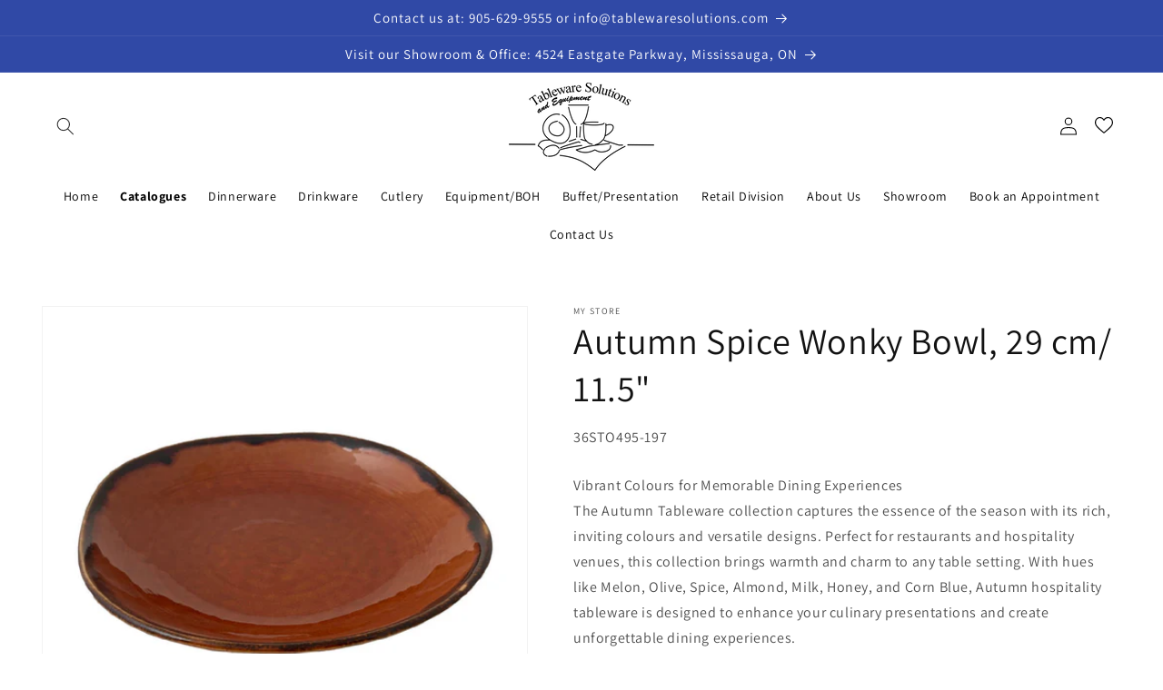

--- FILE ---
content_type: text/html; charset=utf-8
request_url: https://tablewaresolutions.com/products/autumn-spice-wonky-bowl-29-cm-11-5
body_size: 23518
content:
<!doctype html>
<html class="no-js" lang="en">
  <head>


    <meta charset="utf-8">
    <meta http-equiv="X-UA-Compatible" content="IE=edge">
    <meta name="viewport" content="width=device-width,initial-scale=1">
    <meta name="theme-color" content="">
    <link rel="canonical" href="https://tablewaresolutions.com/products/autumn-spice-wonky-bowl-29-cm-11-5">
    <link rel="preconnect" href="https://cdn.shopify.com" crossorigin>

    <link rel=”stylesheet”href="/css/theme.scss.css"><link rel="icon" type="image/png" href="//tablewaresolutions.com/cdn/shop/files/logo-k.svg?crop=center&height=32&v=1683297842&width=32"><link rel="preconnect" href="https://fonts.shopifycdn.com" crossorigin><title>
      Autumn Spice Wonky Bowl, 29 cm/ 11.5&quot;
 &ndash; Tableware Solutions</title>

    
      <meta name="description" content="Vibrant Colours for Memorable Dining Experiences The Autumn Tableware collection captures the essence of the season with its rich, inviting colours and versatile designs. Perfect for restaurants and hospitality venues, this collection brings warmth and charm to any table setting. With hues like Melon, Olive, Spice, Alm">
    

    

<meta property="og:site_name" content="Tableware Solutions">
<meta property="og:url" content="https://tablewaresolutions.com/products/autumn-spice-wonky-bowl-29-cm-11-5">
<meta property="og:title" content="Autumn Spice Wonky Bowl, 29 cm/ 11.5&quot;">
<meta property="og:type" content="product">
<meta property="og:description" content="Vibrant Colours for Memorable Dining Experiences The Autumn Tableware collection captures the essence of the season with its rich, inviting colours and versatile designs. Perfect for restaurants and hospitality venues, this collection brings warmth and charm to any table setting. With hues like Melon, Olive, Spice, Alm"><meta property="og:image" content="http://tablewaresolutions.com/cdn/shop/files/a8832efd-0704-4a17-84b6-c6dfab730f68.jpg?v=1761750087">
  <meta property="og:image:secure_url" content="https://tablewaresolutions.com/cdn/shop/files/a8832efd-0704-4a17-84b6-c6dfab730f68.jpg?v=1761750087">
  <meta property="og:image:width" content="1000">
  <meta property="og:image:height" content="1000"><meta property="og:price:amount" content="85.56">
  <meta property="og:price:currency" content="CAD"><meta name="twitter:card" content="summary_large_image">
<meta name="twitter:title" content="Autumn Spice Wonky Bowl, 29 cm/ 11.5&quot;">
<meta name="twitter:description" content="Vibrant Colours for Memorable Dining Experiences The Autumn Tableware collection captures the essence of the season with its rich, inviting colours and versatile designs. Perfect for restaurants and hospitality venues, this collection brings warmth and charm to any table setting. With hues like Melon, Olive, Spice, Alm">


    <script src="//tablewaresolutions.com/cdn/shop/t/19/assets/constants.js?v=95358004781563950421768488571" defer="defer"></script>
    <script src="//tablewaresolutions.com/cdn/shop/t/19/assets/pubsub.js?v=2921868252632587581768488571" defer="defer"></script>
    <script src="//tablewaresolutions.com/cdn/shop/t/19/assets/global.js?v=150367418045050126141768488571" defer="defer"></script>
    <script>window.performance && window.performance.mark && window.performance.mark('shopify.content_for_header.start');</script><meta name="google-site-verification" content="f3_aodFfuHaa_jY8G_2BARuPbk0nD5ehqdvVfrWLV5k">
<meta id="shopify-digital-wallet" name="shopify-digital-wallet" content="/75622220066/digital_wallets/dialog">
<meta name="shopify-checkout-api-token" content="a79cc8e8ad244ab66e8ceb286a288987">
<meta id="in-context-paypal-metadata" data-shop-id="75622220066" data-venmo-supported="false" data-environment="production" data-locale="en_US" data-paypal-v4="true" data-currency="CAD">
<link rel="alternate" type="application/json+oembed" href="https://tablewaresolutions.com/products/autumn-spice-wonky-bowl-29-cm-11-5.oembed">
<script async="async" src="/checkouts/internal/preloads.js?locale=en-CA"></script>
<script id="shopify-features" type="application/json">{"accessToken":"a79cc8e8ad244ab66e8ceb286a288987","betas":["rich-media-storefront-analytics"],"domain":"tablewaresolutions.com","predictiveSearch":true,"shopId":75622220066,"locale":"en"}</script>
<script>var Shopify = Shopify || {};
Shopify.shop = "3ac8d3.myshopify.com";
Shopify.locale = "en";
Shopify.currency = {"active":"CAD","rate":"1.0"};
Shopify.country = "CA";
Shopify.theme = {"name":"Copy of Updates-Jan","id":184728027426,"schema_name":"Dawn","schema_version":"9.0.0","theme_store_id":887,"role":"main"};
Shopify.theme.handle = "null";
Shopify.theme.style = {"id":null,"handle":null};
Shopify.cdnHost = "tablewaresolutions.com/cdn";
Shopify.routes = Shopify.routes || {};
Shopify.routes.root = "/";</script>
<script type="module">!function(o){(o.Shopify=o.Shopify||{}).modules=!0}(window);</script>
<script>!function(o){function n(){var o=[];function n(){o.push(Array.prototype.slice.apply(arguments))}return n.q=o,n}var t=o.Shopify=o.Shopify||{};t.loadFeatures=n(),t.autoloadFeatures=n()}(window);</script>
<script id="shop-js-analytics" type="application/json">{"pageType":"product"}</script>
<script defer="defer" async type="module" src="//tablewaresolutions.com/cdn/shopifycloud/shop-js/modules/v2/client.init-shop-cart-sync_C5BV16lS.en.esm.js"></script>
<script defer="defer" async type="module" src="//tablewaresolutions.com/cdn/shopifycloud/shop-js/modules/v2/chunk.common_CygWptCX.esm.js"></script>
<script type="module">
  await import("//tablewaresolutions.com/cdn/shopifycloud/shop-js/modules/v2/client.init-shop-cart-sync_C5BV16lS.en.esm.js");
await import("//tablewaresolutions.com/cdn/shopifycloud/shop-js/modules/v2/chunk.common_CygWptCX.esm.js");

  window.Shopify.SignInWithShop?.initShopCartSync?.({"fedCMEnabled":true,"windoidEnabled":true});

</script>
<script>(function() {
  var isLoaded = false;
  function asyncLoad() {
    if (isLoaded) return;
    isLoaded = true;
    var urls = ["https:\/\/chimpstatic.com\/mcjs-connected\/js\/users\/a663976229ecd0f4aaeb250a7\/4407bc5f8da3b81e9de7659e4.js?shop=3ac8d3.myshopify.com"];
    for (var i = 0; i < urls.length; i++) {
      var s = document.createElement('script');
      s.type = 'text/javascript';
      s.async = true;
      s.src = urls[i];
      var x = document.getElementsByTagName('script')[0];
      x.parentNode.insertBefore(s, x);
    }
  };
  if(window.attachEvent) {
    window.attachEvent('onload', asyncLoad);
  } else {
    window.addEventListener('load', asyncLoad, false);
  }
})();</script>
<script id="__st">var __st={"a":75622220066,"offset":-18000,"reqid":"fa19c913-8ed3-408b-ba14-f1039fadc185-1768853995","pageurl":"tablewaresolutions.com\/products\/autumn-spice-wonky-bowl-29-cm-11-5","u":"6835b41361aa","p":"product","rtyp":"product","rid":8259212837154};</script>
<script>window.ShopifyPaypalV4VisibilityTracking = true;</script>
<script id="captcha-bootstrap">!function(){'use strict';const t='contact',e='account',n='new_comment',o=[[t,t],['blogs',n],['comments',n],[t,'customer']],c=[[e,'customer_login'],[e,'guest_login'],[e,'recover_customer_password'],[e,'create_customer']],r=t=>t.map((([t,e])=>`form[action*='/${t}']:not([data-nocaptcha='true']) input[name='form_type'][value='${e}']`)).join(','),a=t=>()=>t?[...document.querySelectorAll(t)].map((t=>t.form)):[];function s(){const t=[...o],e=r(t);return a(e)}const i='password',u='form_key',d=['recaptcha-v3-token','g-recaptcha-response','h-captcha-response',i],f=()=>{try{return window.sessionStorage}catch{return}},m='__shopify_v',_=t=>t.elements[u];function p(t,e,n=!1){try{const o=window.sessionStorage,c=JSON.parse(o.getItem(e)),{data:r}=function(t){const{data:e,action:n}=t;return t[m]||n?{data:e,action:n}:{data:t,action:n}}(c);for(const[e,n]of Object.entries(r))t.elements[e]&&(t.elements[e].value=n);n&&o.removeItem(e)}catch(o){console.error('form repopulation failed',{error:o})}}const l='form_type',E='cptcha';function T(t){t.dataset[E]=!0}const w=window,h=w.document,L='Shopify',v='ce_forms',y='captcha';let A=!1;((t,e)=>{const n=(g='f06e6c50-85a8-45c8-87d0-21a2b65856fe',I='https://cdn.shopify.com/shopifycloud/storefront-forms-hcaptcha/ce_storefront_forms_captcha_hcaptcha.v1.5.2.iife.js',D={infoText:'Protected by hCaptcha',privacyText:'Privacy',termsText:'Terms'},(t,e,n)=>{const o=w[L][v],c=o.bindForm;if(c)return c(t,g,e,D).then(n);var r;o.q.push([[t,g,e,D],n]),r=I,A||(h.body.append(Object.assign(h.createElement('script'),{id:'captcha-provider',async:!0,src:r})),A=!0)});var g,I,D;w[L]=w[L]||{},w[L][v]=w[L][v]||{},w[L][v].q=[],w[L][y]=w[L][y]||{},w[L][y].protect=function(t,e){n(t,void 0,e),T(t)},Object.freeze(w[L][y]),function(t,e,n,w,h,L){const[v,y,A,g]=function(t,e,n){const i=e?o:[],u=t?c:[],d=[...i,...u],f=r(d),m=r(i),_=r(d.filter((([t,e])=>n.includes(e))));return[a(f),a(m),a(_),s()]}(w,h,L),I=t=>{const e=t.target;return e instanceof HTMLFormElement?e:e&&e.form},D=t=>v().includes(t);t.addEventListener('submit',(t=>{const e=I(t);if(!e)return;const n=D(e)&&!e.dataset.hcaptchaBound&&!e.dataset.recaptchaBound,o=_(e),c=g().includes(e)&&(!o||!o.value);(n||c)&&t.preventDefault(),c&&!n&&(function(t){try{if(!f())return;!function(t){const e=f();if(!e)return;const n=_(t);if(!n)return;const o=n.value;o&&e.removeItem(o)}(t);const e=Array.from(Array(32),(()=>Math.random().toString(36)[2])).join('');!function(t,e){_(t)||t.append(Object.assign(document.createElement('input'),{type:'hidden',name:u})),t.elements[u].value=e}(t,e),function(t,e){const n=f();if(!n)return;const o=[...t.querySelectorAll(`input[type='${i}']`)].map((({name:t})=>t)),c=[...d,...o],r={};for(const[a,s]of new FormData(t).entries())c.includes(a)||(r[a]=s);n.setItem(e,JSON.stringify({[m]:1,action:t.action,data:r}))}(t,e)}catch(e){console.error('failed to persist form',e)}}(e),e.submit())}));const S=(t,e)=>{t&&!t.dataset[E]&&(n(t,e.some((e=>e===t))),T(t))};for(const o of['focusin','change'])t.addEventListener(o,(t=>{const e=I(t);D(e)&&S(e,y())}));const B=e.get('form_key'),M=e.get(l),P=B&&M;t.addEventListener('DOMContentLoaded',(()=>{const t=y();if(P)for(const e of t)e.elements[l].value===M&&p(e,B);[...new Set([...A(),...v().filter((t=>'true'===t.dataset.shopifyCaptcha))])].forEach((e=>S(e,t)))}))}(h,new URLSearchParams(w.location.search),n,t,e,['guest_login'])})(!0,!0)}();</script>
<script integrity="sha256-4kQ18oKyAcykRKYeNunJcIwy7WH5gtpwJnB7kiuLZ1E=" data-source-attribution="shopify.loadfeatures" defer="defer" src="//tablewaresolutions.com/cdn/shopifycloud/storefront/assets/storefront/load_feature-a0a9edcb.js" crossorigin="anonymous"></script>
<script data-source-attribution="shopify.dynamic_checkout.dynamic.init">var Shopify=Shopify||{};Shopify.PaymentButton=Shopify.PaymentButton||{isStorefrontPortableWallets:!0,init:function(){window.Shopify.PaymentButton.init=function(){};var t=document.createElement("script");t.src="https://tablewaresolutions.com/cdn/shopifycloud/portable-wallets/latest/portable-wallets.en.js",t.type="module",document.head.appendChild(t)}};
</script>
<script data-source-attribution="shopify.dynamic_checkout.buyer_consent">
  function portableWalletsHideBuyerConsent(e){var t=document.getElementById("shopify-buyer-consent"),n=document.getElementById("shopify-subscription-policy-button");t&&n&&(t.classList.add("hidden"),t.setAttribute("aria-hidden","true"),n.removeEventListener("click",e))}function portableWalletsShowBuyerConsent(e){var t=document.getElementById("shopify-buyer-consent"),n=document.getElementById("shopify-subscription-policy-button");t&&n&&(t.classList.remove("hidden"),t.removeAttribute("aria-hidden"),n.addEventListener("click",e))}window.Shopify?.PaymentButton&&(window.Shopify.PaymentButton.hideBuyerConsent=portableWalletsHideBuyerConsent,window.Shopify.PaymentButton.showBuyerConsent=portableWalletsShowBuyerConsent);
</script>
<script data-source-attribution="shopify.dynamic_checkout.cart.bootstrap">document.addEventListener("DOMContentLoaded",(function(){function t(){return document.querySelector("shopify-accelerated-checkout-cart, shopify-accelerated-checkout")}if(t())Shopify.PaymentButton.init();else{new MutationObserver((function(e,n){t()&&(Shopify.PaymentButton.init(),n.disconnect())})).observe(document.body,{childList:!0,subtree:!0})}}));
</script>
<link id="shopify-accelerated-checkout-styles" rel="stylesheet" media="screen" href="https://tablewaresolutions.com/cdn/shopifycloud/portable-wallets/latest/accelerated-checkout-backwards-compat.css" crossorigin="anonymous">
<style id="shopify-accelerated-checkout-cart">
        #shopify-buyer-consent {
  margin-top: 1em;
  display: inline-block;
  width: 100%;
}

#shopify-buyer-consent.hidden {
  display: none;
}

#shopify-subscription-policy-button {
  background: none;
  border: none;
  padding: 0;
  text-decoration: underline;
  font-size: inherit;
  cursor: pointer;
}

#shopify-subscription-policy-button::before {
  box-shadow: none;
}

      </style>
<script id="sections-script" data-sections="header" defer="defer" src="//tablewaresolutions.com/cdn/shop/t/19/compiled_assets/scripts.js?v=4661"></script>
<script>window.performance && window.performance.mark && window.performance.mark('shopify.content_for_header.end');</script>


    <style data-shopify>
      @font-face {
  font-family: Assistant;
  font-weight: 400;
  font-style: normal;
  font-display: swap;
  src: url("//tablewaresolutions.com/cdn/fonts/assistant/assistant_n4.9120912a469cad1cc292572851508ca49d12e768.woff2") format("woff2"),
       url("//tablewaresolutions.com/cdn/fonts/assistant/assistant_n4.6e9875ce64e0fefcd3f4446b7ec9036b3ddd2985.woff") format("woff");
}

      @font-face {
  font-family: Assistant;
  font-weight: 700;
  font-style: normal;
  font-display: swap;
  src: url("//tablewaresolutions.com/cdn/fonts/assistant/assistant_n7.bf44452348ec8b8efa3aa3068825305886b1c83c.woff2") format("woff2"),
       url("//tablewaresolutions.com/cdn/fonts/assistant/assistant_n7.0c887fee83f6b3bda822f1150b912c72da0f7b64.woff") format("woff");
}

      
      
      @font-face {
  font-family: Assistant;
  font-weight: 400;
  font-style: normal;
  font-display: swap;
  src: url("//tablewaresolutions.com/cdn/fonts/assistant/assistant_n4.9120912a469cad1cc292572851508ca49d12e768.woff2") format("woff2"),
       url("//tablewaresolutions.com/cdn/fonts/assistant/assistant_n4.6e9875ce64e0fefcd3f4446b7ec9036b3ddd2985.woff") format("woff");
}


      :root {
        --font-body-family: Assistant, sans-serif;
        --font-body-style: normal;
        --font-body-weight: 400;
        --font-body-weight-bold: 700;

        --font-heading-family: Assistant, sans-serif;
        --font-heading-style: normal;
        --font-heading-weight: 400;

        --font-body-scale: 1.0;
        --font-heading-scale: 1.0;

        --color-base-text: 18, 18, 18;
        --color-shadow: 18, 18, 18;
        --color-base-background-1: 255, 255, 255;
        --color-base-background-2: 236, 236, 236;
        --color-base-solid-button-labels: 255, 255, 255;
        --color-base-outline-button-labels: 18, 18, 18;
        --color-base-accent-1: 18, 18, 18;
        --color-base-accent-2: 48, 73, 166;
        --payment-terms-background-color: #ffffff;

        --gradient-base-background-1: #ffffff;
        --gradient-base-background-2: #ececec;
        --gradient-base-accent-1: #121212;
        --gradient-base-accent-2: #3049a6;

        --media-padding: px;
        --media-border-opacity: 0.05;
        --media-border-width: 1px;
        --media-radius: 0px;
        --media-shadow-opacity: 0.0;
        --media-shadow-horizontal-offset: 0px;
        --media-shadow-vertical-offset: 4px;
        --media-shadow-blur-radius: 5px;
        --media-shadow-visible: 0;

        --page-width: 130rem;
        --page-width-margin: 0rem;

        --product-card-image-padding: 0.0rem;
        --product-card-corner-radius: 0.0rem;
        --product-card-text-alignment: left;
        --product-card-border-width: 0.0rem;
        --product-card-border-opacity: 0.1;
        --product-card-shadow-opacity: 0.0;
        --product-card-shadow-visible: 0;
        --product-card-shadow-horizontal-offset: 0.0rem;
        --product-card-shadow-vertical-offset: 0.4rem;
        --product-card-shadow-blur-radius: 0.5rem;

        --collection-card-image-padding: 0.0rem;
        --collection-card-corner-radius: 0.0rem;
        --collection-card-text-alignment: left;
        --collection-card-border-width: 0.0rem;
        --collection-card-border-opacity: 0.1;
        --collection-card-shadow-opacity: 0.0;
        --collection-card-shadow-visible: 0;
        --collection-card-shadow-horizontal-offset: 0.0rem;
        --collection-card-shadow-vertical-offset: 0.4rem;
        --collection-card-shadow-blur-radius: 0.5rem;

        --blog-card-image-padding: 0.0rem;
        --blog-card-corner-radius: 0.0rem;
        --blog-card-text-alignment: left;
        --blog-card-border-width: 0.0rem;
        --blog-card-border-opacity: 0.1;
        --blog-card-shadow-opacity: 0.0;
        --blog-card-shadow-visible: 0;
        --blog-card-shadow-horizontal-offset: 0.0rem;
        --blog-card-shadow-vertical-offset: 0.4rem;
        --blog-card-shadow-blur-radius: 0.5rem;

        --badge-corner-radius: 4.0rem;

        --popup-border-width: 1px;
        --popup-border-opacity: 0.1;
        --popup-corner-radius: 0px;
        --popup-shadow-opacity: 0.0;
        --popup-shadow-horizontal-offset: 0px;
        --popup-shadow-vertical-offset: 4px;
        --popup-shadow-blur-radius: 5px;

        --drawer-border-width: 1px;
        --drawer-border-opacity: 0.1;
        --drawer-shadow-opacity: 0.0;
        --drawer-shadow-horizontal-offset: 0px;
        --drawer-shadow-vertical-offset: 4px;
        --drawer-shadow-blur-radius: 5px;

        --spacing-sections-desktop: 0px;
        --spacing-sections-mobile: 0px;

        --grid-desktop-vertical-spacing: 8px;
        --grid-desktop-horizontal-spacing: 8px;
        --grid-mobile-vertical-spacing: 4px;
        --grid-mobile-horizontal-spacing: 4px;

        --text-boxes-border-opacity: 0.1;
        --text-boxes-border-width: 0px;
        --text-boxes-radius: 0px;
        --text-boxes-shadow-opacity: 0.0;
        --text-boxes-shadow-visible: 0;
        --text-boxes-shadow-horizontal-offset: 0px;
        --text-boxes-shadow-vertical-offset: 4px;
        --text-boxes-shadow-blur-radius: 5px;

        --buttons-radius: 0px;
        --buttons-radius-outset: 0px;
        --buttons-border-width: 1px;
        --buttons-border-opacity: 1.0;
        --buttons-shadow-opacity: 0.0;
        --buttons-shadow-visible: 0;
        --buttons-shadow-horizontal-offset: 0px;
        --buttons-shadow-vertical-offset: 4px;
        --buttons-shadow-blur-radius: 5px;
        --buttons-border-offset: 0px;

        --inputs-radius: 0px;
        --inputs-border-width: 1px;
        --inputs-border-opacity: 0.55;
        --inputs-shadow-opacity: 0.0;
        --inputs-shadow-horizontal-offset: 0px;
        --inputs-margin-offset: 0px;
        --inputs-shadow-vertical-offset: 4px;
        --inputs-shadow-blur-radius: 5px;
        --inputs-radius-outset: 0px;

        --variant-pills-radius: 40px;
        --variant-pills-border-width: 1px;
        --variant-pills-border-opacity: 0.55;
        --variant-pills-shadow-opacity: 0.0;
        --variant-pills-shadow-horizontal-offset: 0px;
        --variant-pills-shadow-vertical-offset: 4px;
        --variant-pills-shadow-blur-radius: 5px;
      }

      *,
      *::before,
      *::after {
        box-sizing: inherit;
      }

      html {
        box-sizing: border-box;
        font-size: calc(var(--font-body-scale) * 62.5%);
        height: 100%;
      }

      body {
        display: grid;
        grid-template-rows: auto auto 1fr auto;
        grid-template-columns: 100%;
        min-height: 100%;
        margin: 0;
        font-size: 1.5rem;
        letter-spacing: 0.06rem;
        line-height: calc(1 + 0.8 / var(--font-body-scale));
        font-family: var(--font-body-family);
        font-style: var(--font-body-style);
        font-weight: var(--font-body-weight);
      }

      @media screen and (min-width: 750px) {
        body {
          font-size: 1.6rem;
        }
      }
    </style>

    <link href="//tablewaresolutions.com/cdn/shop/t/19/assets/base.css?v=154904744772474966621768488571" rel="stylesheet" type="text/css" media="all" />
<link rel="preload" as="font" href="//tablewaresolutions.com/cdn/fonts/assistant/assistant_n4.9120912a469cad1cc292572851508ca49d12e768.woff2" type="font/woff2" crossorigin><link rel="preload" as="font" href="//tablewaresolutions.com/cdn/fonts/assistant/assistant_n4.9120912a469cad1cc292572851508ca49d12e768.woff2" type="font/woff2" crossorigin><script>document.documentElement.className = document.documentElement.className.replace('no-js', 'js');
    if (Shopify.designMode) {
      document.documentElement.classList.add('shopify-design-mode');
    }
    </script>
  
  <!-- "snippets/shogun-head.liquid" was not rendered, the associated app was uninstalled -->
<link href="https://unpkg.com/aos@2.3.1/dist/aos.css" rel="stylesheet">

<style>
.shopify-section-group-header-group .header-wrapper {
background-color: #fff;
}
.shopify-section-group-header-group .header-wrapper * {
color: #333;
}
</style>

    
   
<script src="https://cdn.shopify.com/extensions/19689677-6488-4a31-adf3-fcf4359c5fd9/forms-2295/assets/shopify-forms-loader.js" type="text/javascript" defer="defer"></script>
<link href="https://monorail-edge.shopifysvc.com" rel="dns-prefetch">
<script>(function(){if ("sendBeacon" in navigator && "performance" in window) {try {var session_token_from_headers = performance.getEntriesByType('navigation')[0].serverTiming.find(x => x.name == '_s').description;} catch {var session_token_from_headers = undefined;}var session_cookie_matches = document.cookie.match(/_shopify_s=([^;]*)/);var session_token_from_cookie = session_cookie_matches && session_cookie_matches.length === 2 ? session_cookie_matches[1] : "";var session_token = session_token_from_headers || session_token_from_cookie || "";function handle_abandonment_event(e) {var entries = performance.getEntries().filter(function(entry) {return /monorail-edge.shopifysvc.com/.test(entry.name);});if (!window.abandonment_tracked && entries.length === 0) {window.abandonment_tracked = true;var currentMs = Date.now();var navigation_start = performance.timing.navigationStart;var payload = {shop_id: 75622220066,url: window.location.href,navigation_start,duration: currentMs - navigation_start,session_token,page_type: "product"};window.navigator.sendBeacon("https://monorail-edge.shopifysvc.com/v1/produce", JSON.stringify({schema_id: "online_store_buyer_site_abandonment/1.1",payload: payload,metadata: {event_created_at_ms: currentMs,event_sent_at_ms: currentMs}}));}}window.addEventListener('pagehide', handle_abandonment_event);}}());</script>
<script id="web-pixels-manager-setup">(function e(e,d,r,n,o){if(void 0===o&&(o={}),!Boolean(null===(a=null===(i=window.Shopify)||void 0===i?void 0:i.analytics)||void 0===a?void 0:a.replayQueue)){var i,a;window.Shopify=window.Shopify||{};var t=window.Shopify;t.analytics=t.analytics||{};var s=t.analytics;s.replayQueue=[],s.publish=function(e,d,r){return s.replayQueue.push([e,d,r]),!0};try{self.performance.mark("wpm:start")}catch(e){}var l=function(){var e={modern:/Edge?\/(1{2}[4-9]|1[2-9]\d|[2-9]\d{2}|\d{4,})\.\d+(\.\d+|)|Firefox\/(1{2}[4-9]|1[2-9]\d|[2-9]\d{2}|\d{4,})\.\d+(\.\d+|)|Chrom(ium|e)\/(9{2}|\d{3,})\.\d+(\.\d+|)|(Maci|X1{2}).+ Version\/(15\.\d+|(1[6-9]|[2-9]\d|\d{3,})\.\d+)([,.]\d+|)( \(\w+\)|)( Mobile\/\w+|) Safari\/|Chrome.+OPR\/(9{2}|\d{3,})\.\d+\.\d+|(CPU[ +]OS|iPhone[ +]OS|CPU[ +]iPhone|CPU IPhone OS|CPU iPad OS)[ +]+(15[._]\d+|(1[6-9]|[2-9]\d|\d{3,})[._]\d+)([._]\d+|)|Android:?[ /-](13[3-9]|1[4-9]\d|[2-9]\d{2}|\d{4,})(\.\d+|)(\.\d+|)|Android.+Firefox\/(13[5-9]|1[4-9]\d|[2-9]\d{2}|\d{4,})\.\d+(\.\d+|)|Android.+Chrom(ium|e)\/(13[3-9]|1[4-9]\d|[2-9]\d{2}|\d{4,})\.\d+(\.\d+|)|SamsungBrowser\/([2-9]\d|\d{3,})\.\d+/,legacy:/Edge?\/(1[6-9]|[2-9]\d|\d{3,})\.\d+(\.\d+|)|Firefox\/(5[4-9]|[6-9]\d|\d{3,})\.\d+(\.\d+|)|Chrom(ium|e)\/(5[1-9]|[6-9]\d|\d{3,})\.\d+(\.\d+|)([\d.]+$|.*Safari\/(?![\d.]+ Edge\/[\d.]+$))|(Maci|X1{2}).+ Version\/(10\.\d+|(1[1-9]|[2-9]\d|\d{3,})\.\d+)([,.]\d+|)( \(\w+\)|)( Mobile\/\w+|) Safari\/|Chrome.+OPR\/(3[89]|[4-9]\d|\d{3,})\.\d+\.\d+|(CPU[ +]OS|iPhone[ +]OS|CPU[ +]iPhone|CPU IPhone OS|CPU iPad OS)[ +]+(10[._]\d+|(1[1-9]|[2-9]\d|\d{3,})[._]\d+)([._]\d+|)|Android:?[ /-](13[3-9]|1[4-9]\d|[2-9]\d{2}|\d{4,})(\.\d+|)(\.\d+|)|Mobile Safari.+OPR\/([89]\d|\d{3,})\.\d+\.\d+|Android.+Firefox\/(13[5-9]|1[4-9]\d|[2-9]\d{2}|\d{4,})\.\d+(\.\d+|)|Android.+Chrom(ium|e)\/(13[3-9]|1[4-9]\d|[2-9]\d{2}|\d{4,})\.\d+(\.\d+|)|Android.+(UC? ?Browser|UCWEB|U3)[ /]?(15\.([5-9]|\d{2,})|(1[6-9]|[2-9]\d|\d{3,})\.\d+)\.\d+|SamsungBrowser\/(5\.\d+|([6-9]|\d{2,})\.\d+)|Android.+MQ{2}Browser\/(14(\.(9|\d{2,})|)|(1[5-9]|[2-9]\d|\d{3,})(\.\d+|))(\.\d+|)|K[Aa][Ii]OS\/(3\.\d+|([4-9]|\d{2,})\.\d+)(\.\d+|)/},d=e.modern,r=e.legacy,n=navigator.userAgent;return n.match(d)?"modern":n.match(r)?"legacy":"unknown"}(),u="modern"===l?"modern":"legacy",c=(null!=n?n:{modern:"",legacy:""})[u],f=function(e){return[e.baseUrl,"/wpm","/b",e.hashVersion,"modern"===e.buildTarget?"m":"l",".js"].join("")}({baseUrl:d,hashVersion:r,buildTarget:u}),m=function(e){var d=e.version,r=e.bundleTarget,n=e.surface,o=e.pageUrl,i=e.monorailEndpoint;return{emit:function(e){var a=e.status,t=e.errorMsg,s=(new Date).getTime(),l=JSON.stringify({metadata:{event_sent_at_ms:s},events:[{schema_id:"web_pixels_manager_load/3.1",payload:{version:d,bundle_target:r,page_url:o,status:a,surface:n,error_msg:t},metadata:{event_created_at_ms:s}}]});if(!i)return console&&console.warn&&console.warn("[Web Pixels Manager] No Monorail endpoint provided, skipping logging."),!1;try{return self.navigator.sendBeacon.bind(self.navigator)(i,l)}catch(e){}var u=new XMLHttpRequest;try{return u.open("POST",i,!0),u.setRequestHeader("Content-Type","text/plain"),u.send(l),!0}catch(e){return console&&console.warn&&console.warn("[Web Pixels Manager] Got an unhandled error while logging to Monorail."),!1}}}}({version:r,bundleTarget:l,surface:e.surface,pageUrl:self.location.href,monorailEndpoint:e.monorailEndpoint});try{o.browserTarget=l,function(e){var d=e.src,r=e.async,n=void 0===r||r,o=e.onload,i=e.onerror,a=e.sri,t=e.scriptDataAttributes,s=void 0===t?{}:t,l=document.createElement("script"),u=document.querySelector("head"),c=document.querySelector("body");if(l.async=n,l.src=d,a&&(l.integrity=a,l.crossOrigin="anonymous"),s)for(var f in s)if(Object.prototype.hasOwnProperty.call(s,f))try{l.dataset[f]=s[f]}catch(e){}if(o&&l.addEventListener("load",o),i&&l.addEventListener("error",i),u)u.appendChild(l);else{if(!c)throw new Error("Did not find a head or body element to append the script");c.appendChild(l)}}({src:f,async:!0,onload:function(){if(!function(){var e,d;return Boolean(null===(d=null===(e=window.Shopify)||void 0===e?void 0:e.analytics)||void 0===d?void 0:d.initialized)}()){var d=window.webPixelsManager.init(e)||void 0;if(d){var r=window.Shopify.analytics;r.replayQueue.forEach((function(e){var r=e[0],n=e[1],o=e[2];d.publishCustomEvent(r,n,o)})),r.replayQueue=[],r.publish=d.publishCustomEvent,r.visitor=d.visitor,r.initialized=!0}}},onerror:function(){return m.emit({status:"failed",errorMsg:"".concat(f," has failed to load")})},sri:function(e){var d=/^sha384-[A-Za-z0-9+/=]+$/;return"string"==typeof e&&d.test(e)}(c)?c:"",scriptDataAttributes:o}),m.emit({status:"loading"})}catch(e){m.emit({status:"failed",errorMsg:(null==e?void 0:e.message)||"Unknown error"})}}})({shopId: 75622220066,storefrontBaseUrl: "https://tablewaresolutions.com",extensionsBaseUrl: "https://extensions.shopifycdn.com/cdn/shopifycloud/web-pixels-manager",monorailEndpoint: "https://monorail-edge.shopifysvc.com/unstable/produce_batch",surface: "storefront-renderer",enabledBetaFlags: ["2dca8a86"],webPixelsConfigList: [{"id":"1669103906","configuration":"{\"accountID\":\"7286\"}","eventPayloadVersion":"v1","runtimeContext":"STRICT","scriptVersion":"03b732b1a2db60e097bc15699e397cfd","type":"APP","apiClientId":5009031,"privacyPurposes":["ANALYTICS","MARKETING","SALE_OF_DATA"],"dataSharingAdjustments":{"protectedCustomerApprovalScopes":[]}},{"id":"1049264418","configuration":"{\"config\":\"{\\\"google_tag_ids\\\":[\\\"G-74VP9LMJ4W\\\",\\\"GT-P8VLND6D\\\"],\\\"target_country\\\":\\\"CA\\\",\\\"gtag_events\\\":[{\\\"type\\\":\\\"search\\\",\\\"action_label\\\":\\\"G-74VP9LMJ4W\\\"},{\\\"type\\\":\\\"begin_checkout\\\",\\\"action_label\\\":\\\"G-74VP9LMJ4W\\\"},{\\\"type\\\":\\\"view_item\\\",\\\"action_label\\\":[\\\"G-74VP9LMJ4W\\\",\\\"MC-90E47VB7RN\\\"]},{\\\"type\\\":\\\"purchase\\\",\\\"action_label\\\":[\\\"G-74VP9LMJ4W\\\",\\\"MC-90E47VB7RN\\\"]},{\\\"type\\\":\\\"page_view\\\",\\\"action_label\\\":[\\\"G-74VP9LMJ4W\\\",\\\"MC-90E47VB7RN\\\"]},{\\\"type\\\":\\\"add_payment_info\\\",\\\"action_label\\\":\\\"G-74VP9LMJ4W\\\"},{\\\"type\\\":\\\"add_to_cart\\\",\\\"action_label\\\":\\\"G-74VP9LMJ4W\\\"}],\\\"enable_monitoring_mode\\\":false}\"}","eventPayloadVersion":"v1","runtimeContext":"OPEN","scriptVersion":"b2a88bafab3e21179ed38636efcd8a93","type":"APP","apiClientId":1780363,"privacyPurposes":[],"dataSharingAdjustments":{"protectedCustomerApprovalScopes":["read_customer_address","read_customer_email","read_customer_name","read_customer_personal_data","read_customer_phone"]}},{"id":"shopify-app-pixel","configuration":"{}","eventPayloadVersion":"v1","runtimeContext":"STRICT","scriptVersion":"0450","apiClientId":"shopify-pixel","type":"APP","privacyPurposes":["ANALYTICS","MARKETING"]},{"id":"shopify-custom-pixel","eventPayloadVersion":"v1","runtimeContext":"LAX","scriptVersion":"0450","apiClientId":"shopify-pixel","type":"CUSTOM","privacyPurposes":["ANALYTICS","MARKETING"]}],isMerchantRequest: false,initData: {"shop":{"name":"Tableware Solutions","paymentSettings":{"currencyCode":"CAD"},"myshopifyDomain":"3ac8d3.myshopify.com","countryCode":"CA","storefrontUrl":"https:\/\/tablewaresolutions.com"},"customer":null,"cart":null,"checkout":null,"productVariants":[{"price":{"amount":85.56,"currencyCode":"CAD"},"product":{"title":"Autumn Spice Wonky Bowl, 29 cm\/ 11.5\"","vendor":"My Store","id":"8259212837154","untranslatedTitle":"Autumn Spice Wonky Bowl, 29 cm\/ 11.5\"","url":"\/products\/autumn-spice-wonky-bowl-29-cm-11-5","type":""},"id":"45094263193890","image":{"src":"\/\/tablewaresolutions.com\/cdn\/shop\/files\/a8832efd-0704-4a17-84b6-c6dfab730f68.jpg?v=1761750087"},"sku":"36STO495-197","title":"Default Title","untranslatedTitle":"Default Title"}],"purchasingCompany":null},},"https://tablewaresolutions.com/cdn","fcfee988w5aeb613cpc8e4bc33m6693e112",{"modern":"","legacy":""},{"shopId":"75622220066","storefrontBaseUrl":"https:\/\/tablewaresolutions.com","extensionBaseUrl":"https:\/\/extensions.shopifycdn.com\/cdn\/shopifycloud\/web-pixels-manager","surface":"storefront-renderer","enabledBetaFlags":"[\"2dca8a86\"]","isMerchantRequest":"false","hashVersion":"fcfee988w5aeb613cpc8e4bc33m6693e112","publish":"custom","events":"[[\"page_viewed\",{}],[\"product_viewed\",{\"productVariant\":{\"price\":{\"amount\":85.56,\"currencyCode\":\"CAD\"},\"product\":{\"title\":\"Autumn Spice Wonky Bowl, 29 cm\/ 11.5\\\"\",\"vendor\":\"My Store\",\"id\":\"8259212837154\",\"untranslatedTitle\":\"Autumn Spice Wonky Bowl, 29 cm\/ 11.5\\\"\",\"url\":\"\/products\/autumn-spice-wonky-bowl-29-cm-11-5\",\"type\":\"\"},\"id\":\"45094263193890\",\"image\":{\"src\":\"\/\/tablewaresolutions.com\/cdn\/shop\/files\/a8832efd-0704-4a17-84b6-c6dfab730f68.jpg?v=1761750087\"},\"sku\":\"36STO495-197\",\"title\":\"Default Title\",\"untranslatedTitle\":\"Default Title\"}}]]"});</script><script>
  window.ShopifyAnalytics = window.ShopifyAnalytics || {};
  window.ShopifyAnalytics.meta = window.ShopifyAnalytics.meta || {};
  window.ShopifyAnalytics.meta.currency = 'CAD';
  var meta = {"product":{"id":8259212837154,"gid":"gid:\/\/shopify\/Product\/8259212837154","vendor":"My Store","type":"","handle":"autumn-spice-wonky-bowl-29-cm-11-5","variants":[{"id":45094263193890,"price":8556,"name":"Autumn Spice Wonky Bowl, 29 cm\/ 11.5\"","public_title":null,"sku":"36STO495-197"}],"remote":false},"page":{"pageType":"product","resourceType":"product","resourceId":8259212837154,"requestId":"fa19c913-8ed3-408b-ba14-f1039fadc185-1768853995"}};
  for (var attr in meta) {
    window.ShopifyAnalytics.meta[attr] = meta[attr];
  }
</script>
<script class="analytics">
  (function () {
    var customDocumentWrite = function(content) {
      var jquery = null;

      if (window.jQuery) {
        jquery = window.jQuery;
      } else if (window.Checkout && window.Checkout.$) {
        jquery = window.Checkout.$;
      }

      if (jquery) {
        jquery('body').append(content);
      }
    };

    var hasLoggedConversion = function(token) {
      if (token) {
        return document.cookie.indexOf('loggedConversion=' + token) !== -1;
      }
      return false;
    }

    var setCookieIfConversion = function(token) {
      if (token) {
        var twoMonthsFromNow = new Date(Date.now());
        twoMonthsFromNow.setMonth(twoMonthsFromNow.getMonth() + 2);

        document.cookie = 'loggedConversion=' + token + '; expires=' + twoMonthsFromNow;
      }
    }

    var trekkie = window.ShopifyAnalytics.lib = window.trekkie = window.trekkie || [];
    if (trekkie.integrations) {
      return;
    }
    trekkie.methods = [
      'identify',
      'page',
      'ready',
      'track',
      'trackForm',
      'trackLink'
    ];
    trekkie.factory = function(method) {
      return function() {
        var args = Array.prototype.slice.call(arguments);
        args.unshift(method);
        trekkie.push(args);
        return trekkie;
      };
    };
    for (var i = 0; i < trekkie.methods.length; i++) {
      var key = trekkie.methods[i];
      trekkie[key] = trekkie.factory(key);
    }
    trekkie.load = function(config) {
      trekkie.config = config || {};
      trekkie.config.initialDocumentCookie = document.cookie;
      var first = document.getElementsByTagName('script')[0];
      var script = document.createElement('script');
      script.type = 'text/javascript';
      script.onerror = function(e) {
        var scriptFallback = document.createElement('script');
        scriptFallback.type = 'text/javascript';
        scriptFallback.onerror = function(error) {
                var Monorail = {
      produce: function produce(monorailDomain, schemaId, payload) {
        var currentMs = new Date().getTime();
        var event = {
          schema_id: schemaId,
          payload: payload,
          metadata: {
            event_created_at_ms: currentMs,
            event_sent_at_ms: currentMs
          }
        };
        return Monorail.sendRequest("https://" + monorailDomain + "/v1/produce", JSON.stringify(event));
      },
      sendRequest: function sendRequest(endpointUrl, payload) {
        // Try the sendBeacon API
        if (window && window.navigator && typeof window.navigator.sendBeacon === 'function' && typeof window.Blob === 'function' && !Monorail.isIos12()) {
          var blobData = new window.Blob([payload], {
            type: 'text/plain'
          });

          if (window.navigator.sendBeacon(endpointUrl, blobData)) {
            return true;
          } // sendBeacon was not successful

        } // XHR beacon

        var xhr = new XMLHttpRequest();

        try {
          xhr.open('POST', endpointUrl);
          xhr.setRequestHeader('Content-Type', 'text/plain');
          xhr.send(payload);
        } catch (e) {
          console.log(e);
        }

        return false;
      },
      isIos12: function isIos12() {
        return window.navigator.userAgent.lastIndexOf('iPhone; CPU iPhone OS 12_') !== -1 || window.navigator.userAgent.lastIndexOf('iPad; CPU OS 12_') !== -1;
      }
    };
    Monorail.produce('monorail-edge.shopifysvc.com',
      'trekkie_storefront_load_errors/1.1',
      {shop_id: 75622220066,
      theme_id: 184728027426,
      app_name: "storefront",
      context_url: window.location.href,
      source_url: "//tablewaresolutions.com/cdn/s/trekkie.storefront.cd680fe47e6c39ca5d5df5f0a32d569bc48c0f27.min.js"});

        };
        scriptFallback.async = true;
        scriptFallback.src = '//tablewaresolutions.com/cdn/s/trekkie.storefront.cd680fe47e6c39ca5d5df5f0a32d569bc48c0f27.min.js';
        first.parentNode.insertBefore(scriptFallback, first);
      };
      script.async = true;
      script.src = '//tablewaresolutions.com/cdn/s/trekkie.storefront.cd680fe47e6c39ca5d5df5f0a32d569bc48c0f27.min.js';
      first.parentNode.insertBefore(script, first);
    };
    trekkie.load(
      {"Trekkie":{"appName":"storefront","development":false,"defaultAttributes":{"shopId":75622220066,"isMerchantRequest":null,"themeId":184728027426,"themeCityHash":"3648406198396891878","contentLanguage":"en","currency":"CAD","eventMetadataId":"1299ec2f-789a-4b9e-bf25-aa114b3cd1d2"},"isServerSideCookieWritingEnabled":true,"monorailRegion":"shop_domain","enabledBetaFlags":["65f19447"]},"Session Attribution":{},"S2S":{"facebookCapiEnabled":false,"source":"trekkie-storefront-renderer","apiClientId":580111}}
    );

    var loaded = false;
    trekkie.ready(function() {
      if (loaded) return;
      loaded = true;

      window.ShopifyAnalytics.lib = window.trekkie;

      var originalDocumentWrite = document.write;
      document.write = customDocumentWrite;
      try { window.ShopifyAnalytics.merchantGoogleAnalytics.call(this); } catch(error) {};
      document.write = originalDocumentWrite;

      window.ShopifyAnalytics.lib.page(null,{"pageType":"product","resourceType":"product","resourceId":8259212837154,"requestId":"fa19c913-8ed3-408b-ba14-f1039fadc185-1768853995","shopifyEmitted":true});

      var match = window.location.pathname.match(/checkouts\/(.+)\/(thank_you|post_purchase)/)
      var token = match? match[1]: undefined;
      if (!hasLoggedConversion(token)) {
        setCookieIfConversion(token);
        window.ShopifyAnalytics.lib.track("Viewed Product",{"currency":"CAD","variantId":45094263193890,"productId":8259212837154,"productGid":"gid:\/\/shopify\/Product\/8259212837154","name":"Autumn Spice Wonky Bowl, 29 cm\/ 11.5\"","price":"85.56","sku":"36STO495-197","brand":"My Store","variant":null,"category":"","nonInteraction":true,"remote":false},undefined,undefined,{"shopifyEmitted":true});
      window.ShopifyAnalytics.lib.track("monorail:\/\/trekkie_storefront_viewed_product\/1.1",{"currency":"CAD","variantId":45094263193890,"productId":8259212837154,"productGid":"gid:\/\/shopify\/Product\/8259212837154","name":"Autumn Spice Wonky Bowl, 29 cm\/ 11.5\"","price":"85.56","sku":"36STO495-197","brand":"My Store","variant":null,"category":"","nonInteraction":true,"remote":false,"referer":"https:\/\/tablewaresolutions.com\/products\/autumn-spice-wonky-bowl-29-cm-11-5"});
      }
    });


        var eventsListenerScript = document.createElement('script');
        eventsListenerScript.async = true;
        eventsListenerScript.src = "//tablewaresolutions.com/cdn/shopifycloud/storefront/assets/shop_events_listener-3da45d37.js";
        document.getElementsByTagName('head')[0].appendChild(eventsListenerScript);

})();</script>
<script
  defer
  src="https://tablewaresolutions.com/cdn/shopifycloud/perf-kit/shopify-perf-kit-3.0.4.min.js"
  data-application="storefront-renderer"
  data-shop-id="75622220066"
  data-render-region="gcp-us-central1"
  data-page-type="product"
  data-theme-instance-id="184728027426"
  data-theme-name="Dawn"
  data-theme-version="9.0.0"
  data-monorail-region="shop_domain"
  data-resource-timing-sampling-rate="10"
  data-shs="true"
  data-shs-beacon="true"
  data-shs-export-with-fetch="true"
  data-shs-logs-sample-rate="1"
  data-shs-beacon-endpoint="https://tablewaresolutions.com/api/collect"
></script>
</head>

  <body class="gradient">
    <a class="skip-to-content-link button visually-hidden" href="#MainContent">
      Skip to content
    </a>

<script src="//tablewaresolutions.com/cdn/shop/t/19/assets/cart.js?v=21876159511507192261768488571" defer="defer"></script>

<style>
  .drawer {
    visibility: hidden;
  }
</style>

<cart-drawer class="drawer is-empty">
  <div id="CartDrawer" class="cart-drawer">
    <div id="CartDrawer-Overlay" class="cart-drawer__overlay"></div>
    <div
      class="drawer__inner"
      role="dialog"
      aria-modal="true"
      aria-label="Your wishlist"
      tabindex="-1"
    ><div class="drawer__inner-empty">
          <div class="cart-drawer__warnings center">
            <div class="cart-drawer__empty-content">
              <h2 class="cart__empty-text">Your wishlist is empty</h2>
              <button
                class="drawer__close"
                type="button"
                onclick="this.closest('cart-drawer').close()"
                aria-label="Close"
              >
                <svg
  xmlns="http://www.w3.org/2000/svg"
  aria-hidden="true"
  focusable="false"
  class="icon icon-close"
  fill="none"
  viewBox="0 0 18 17"
>
  <path d="M.865 15.978a.5.5 0 00.707.707l7.433-7.431 7.579 7.282a.501.501 0 00.846-.37.5.5 0 00-.153-.351L9.712 8.546l7.417-7.416a.5.5 0 10-.707-.708L8.991 7.853 1.413.573a.5.5 0 10-.693.72l7.563 7.268-7.418 7.417z" fill="currentColor">
</svg>

              </button>
              <a href="/collections/all" class="button">
                Continue browsing
              </a><p class="cart__login-title h3">Have an account?</p>
                <p class="cart__login-paragraph">
                  <a href="https://shopify.com/75622220066/account?locale=en&region_country=CA" class="link underlined-link">Log in</a> to check out faster.
                </p></div>
          </div></div><div class="drawer__header">
        <h2 class="drawer__heading">Your wishlist</h2>
        <button
          class="drawer__close"
          type="button"
          onclick="this.closest('cart-drawer').close()"
          aria-label="Close"
        >
          <svg
  xmlns="http://www.w3.org/2000/svg"
  aria-hidden="true"
  focusable="false"
  class="icon icon-close"
  fill="none"
  viewBox="0 0 18 17"
>
  <path d="M.865 15.978a.5.5 0 00.707.707l7.433-7.431 7.579 7.282a.501.501 0 00.846-.37.5.5 0 00-.153-.351L9.712 8.546l7.417-7.416a.5.5 0 10-.707-.708L8.991 7.853 1.413.573a.5.5 0 10-.693.72l7.563 7.268-7.418 7.417z" fill="currentColor">
</svg>

        </button>
      </div>
      <cart-drawer-items
        
          class=" is-empty"
        
      >
        <form
          action="/cart"
          id="CartDrawer-Form"
          class="cart__contents cart-drawer__form"
          method="post"
        >
          <div id="CartDrawer-CartItems" class="drawer__contents js-contents"><p id="CartDrawer-LiveRegionText" class="visually-hidden" role="status"></p>
            <p id="CartDrawer-LineItemStatus" class="visually-hidden" aria-hidden="true" role="status">
              Loading...
            </p>
          </div>
          <div id="CartDrawer-CartErrors" role="alert"></div>
        </form>
      </cart-drawer-items>
      <div class="drawer__footer"><!-- Start blocks -->
        <!-- Subtotals -->

        <div class="cart-drawer__footer" >
          <div class="totals" role="status">
            <!-- Hiding the subtotal text at the bottom footer
            <h2 class="totals__subtotal">Subtotal</h2>
            <p class="totals__subtotal-value"><span class=hidden>$0.00 CAD</span></p>-->
          </div>

          <div></div>

           <!-- Hiding the rates text at the bottom footer
          <small class="tax-note caption-large rte">Taxes and shipping calculated at checkout
</small>-->
        </div>

        <!-- CTAs -->

        <div class="cart__ctas" >
          <noscript>
            <button type="submit" class="cart__update-button button button--secondary" form="CartDrawer-Form">
              Update
            </button>
          </noscript>

          <!--Hides the button to add to checkout-->
          <!--<button
            type="submit"
            id="CartDrawer-Checkout"
            class="cart__checkout-button button"
            name="checkout"
            form="CartDrawer-Form"
            
              disabled
            
          >
            Check out
          </button>-->
        </div>
      </div>
    </div>
  </div>
</cart-drawer>

<script>
  document.addEventListener('DOMContentLoaded', function () {
    function isIE() {
      const ua = window.navigator.userAgent;
      const msie = ua.indexOf('MSIE ');
      const trident = ua.indexOf('Trident/');

      return msie > 0 || trident > 0;
    }

    if (!isIE()) return;
    const cartSubmitInput = document.createElement('input');
    cartSubmitInput.setAttribute('name', 'checkout');
    cartSubmitInput.setAttribute('type', 'hidden');
    document.querySelector('#cart').appendChild(cartSubmitInput);
    document.querySelector('#checkout').addEventListener('click', function (event) {
      document.querySelector('#cart').submit();
    });
  });
</script>
<!-- BEGIN sections: header-group -->
<div id="shopify-section-sections--26300439527714__announcement-bar" class="shopify-section shopify-section-group-header-group announcement-bar-section"><div class="announcement-bar color-accent-2 gradient" role="region" aria-label="Announcement" ><a href="/pages/contact-us" class="announcement-bar__link link link--text focus-inset animate-arrow"><div class="page-width">
                <p class="announcement-bar__message center h4">
                  <span>Contact us at: 905-629-9555 or info@tablewaresolutions.com</span><svg
  viewBox="0 0 14 10"
  fill="none"
  aria-hidden="true"
  focusable="false"
  class="icon icon-arrow"
  xmlns="http://www.w3.org/2000/svg"
>
  <path fill-rule="evenodd" clip-rule="evenodd" d="M8.537.808a.5.5 0 01.817-.162l4 4a.5.5 0 010 .708l-4 4a.5.5 0 11-.708-.708L11.793 5.5H1a.5.5 0 010-1h10.793L8.646 1.354a.5.5 0 01-.109-.546z" fill="currentColor">
</svg>

</p>
              </div></a></div><div class="announcement-bar color-accent-2 gradient" role="region" aria-label="Announcement" ><a href="https://goo.gl/maps/GueoXF3UmyXwyvuS7" class="announcement-bar__link link link--text focus-inset animate-arrow"><div class="page-width">
                <p class="announcement-bar__message center h4">
                  <span>Visit our Showroom &amp; Office: 4524 Eastgate Parkway, Mississauga, ON</span><svg
  viewBox="0 0 14 10"
  fill="none"
  aria-hidden="true"
  focusable="false"
  class="icon icon-arrow"
  xmlns="http://www.w3.org/2000/svg"
>
  <path fill-rule="evenodd" clip-rule="evenodd" d="M8.537.808a.5.5 0 01.817-.162l4 4a.5.5 0 010 .708l-4 4a.5.5 0 11-.708-.708L11.793 5.5H1a.5.5 0 010-1h10.793L8.646 1.354a.5.5 0 01-.109-.546z" fill="currentColor">
</svg>

</p>
              </div></a></div>
</div><div id="shopify-section-sections--26300439527714__header" class="shopify-section shopify-section-group-header-group section-header"><link rel="stylesheet" href="//tablewaresolutions.com/cdn/shop/t/19/assets/component-list-menu.css?v=151968516119678728991768488571" media="print" onload="this.media='all'">
<link rel="stylesheet" href="//tablewaresolutions.com/cdn/shop/t/19/assets/component-search.css?v=184225813856820874251768488571" media="print" onload="this.media='all'">
<link rel="stylesheet" href="//tablewaresolutions.com/cdn/shop/t/19/assets/component-menu-drawer.css?v=94074963897493609391768488571" media="print" onload="this.media='all'">
<link rel="stylesheet" href="//tablewaresolutions.com/cdn/shop/t/19/assets/component-cart-notification.css?v=108833082844665799571768488571" media="print" onload="this.media='all'">
<link rel="stylesheet" href="//tablewaresolutions.com/cdn/shop/t/19/assets/component-cart-items.css?v=29412722223528841861768488571" media="print" onload="this.media='all'"><link rel="stylesheet" href="//tablewaresolutions.com/cdn/shop/t/19/assets/component-mega-menu.css?v=106454108107686398031768488571" media="print" onload="this.media='all'">
  <noscript><link href="//tablewaresolutions.com/cdn/shop/t/19/assets/component-mega-menu.css?v=106454108107686398031768488571" rel="stylesheet" type="text/css" media="all" /></noscript><link href="//tablewaresolutions.com/cdn/shop/t/19/assets/component-localization-form.css?v=173603692892863148811768488571" rel="stylesheet" type="text/css" media="all" />
<link href="//tablewaresolutions.com/cdn/shop/t/19/assets/component-cart-drawer.css?v=35930391193938886121768488571" rel="stylesheet" type="text/css" media="all" />
  <link href="//tablewaresolutions.com/cdn/shop/t/19/assets/component-totals.css?v=86168756436424464851768488571" rel="stylesheet" type="text/css" media="all" />
  <link href="//tablewaresolutions.com/cdn/shop/t/19/assets/component-price.css?v=65402837579211014041768488571" rel="stylesheet" type="text/css" media="all" />
  <link href="//tablewaresolutions.com/cdn/shop/t/19/assets/component-discounts.css?v=152760482443307489271768488571" rel="stylesheet" type="text/css" media="all" />
  <link href="//tablewaresolutions.com/cdn/shop/t/19/assets/component-loading-overlay.css?v=167310470843593579841768488571" rel="stylesheet" type="text/css" media="all" />
<noscript><link href="//tablewaresolutions.com/cdn/shop/t/19/assets/component-list-menu.css?v=151968516119678728991768488571" rel="stylesheet" type="text/css" media="all" /></noscript>
<noscript><link href="//tablewaresolutions.com/cdn/shop/t/19/assets/component-search.css?v=184225813856820874251768488571" rel="stylesheet" type="text/css" media="all" /></noscript>
<noscript><link href="//tablewaresolutions.com/cdn/shop/t/19/assets/component-menu-drawer.css?v=94074963897493609391768488571" rel="stylesheet" type="text/css" media="all" /></noscript>

<style>
  header-drawer {
    justify-self: start;
    margin-left: -1.2rem;
  }.scrolled-past-header .header__heading-logo-wrapper {
      width: 75%;
    }@media screen and (min-width: 990px) {
      header-drawer {
        display: none;
      }
    }.menu-drawer-container {
    display: flex;
  }

  .list-menu {
    list-style: none;
    padding: 0;
    margin: 0;
  }

  .list-menu--inline {
    display: inline-flex;
    flex-wrap: wrap;
  }

  summary.list-menu__item {
    padding-right: 2.7rem;
  }

  .list-menu__item {
    display: flex;
    align-items: center;
    line-height: calc(1 + 0.3 / var(--font-body-scale));
  }

  .list-menu__item--link {
    text-decoration: none;
    padding-bottom: 1rem;
    padding-top: 1rem;
    line-height: calc(1 + 0.8 / var(--font-body-scale));
  }

  @media screen and (min-width: 750px) {
    .list-menu__item--link {
      padding-bottom: 0.5rem;
      padding-top: 0.5rem;
    }
  }
</style><style data-shopify>.section-header {
  margin-bottom: 0 !important;
}

@media screen and (min-width: 750px) {
  .section-header {
    margin-bottom: 5px !important; 
  }
}
  .header {
    padding-top: 2px;
    padding-bottom: 8px;
  }

  .section-header {
    position: sticky; /* This is for fixing a Safari z-index issue. PR #2147 */
    margin-bottom: 75px;
  }

  @media screen and (min-width: 750px) {
    .section-header {
      margin-bottom: 100px;
    }
  }

  @media screen and (min-width: 990px) {
    .header {
      padding-top: 4px;
      padding-bottom: 16px;
    }
  }</style><style>
  .menu-drawer .menu-drawer__menu-item,
  .menu-drawer .menu-drawer__close-button,
  .menu-drawer .menu-drawer__account,
  .menu-drawer .list-social__link {
    color: #ffffff !important;
  }

  .menu-drawer .icon,
  .menu-drawer .icon path {
    color: #ffffff !important;
    fill: #ffffff !important;
    stroke: transparent !important;
  }

  .menu-drawer .menu-drawer__menu-item:hover,
  .menu-drawer .menu-drawer__close-button:hover {
    color: #e6e6e6 !important;
  }

  .search-modal__content .field__input {
    color: #FFFFFF !important;
  }

  .search-modal__content .field__label {
    color: #FFFFFF !important;
  }
  .search-modal__content .field__button svg,
  .search-modal__content .field__button svg path {
    color: #FFFFFF !important;
    fill: #FFFFFF !important;
    stroke: transparent !important;
  }

  .search-modal__content .modal__close-button,
  .search-modal__content .modal__close-button svg, 
  .search-modal__content .modal__close-button svg path {
    color: #FFFFFF !important;
    fill: #FFFFFF !important;
    stroke: transparent !important;
  }
  .search-modal__content .field__input::placeholder {
    color: #FFFFFF !important;
    opacity: 0.7 !important;
  }

</style><style>
    .header__menu-item, 
    .header__menu-item span,
    .header__active-menu-item {
      color: #000000 !important;
    }
    .header__icon, 
    .header__icon span,
    .header__icon .icon {
      color: #000000 !important;
      fill: #000000 !important;
      stroke: transparent !important;
    }
    .header__icon svg path {
      fill: #000000 !important;
    }
    .header__heading-logo {
      filter: none !important;
    }
    
    .header__heading-link .h2 {
      color: #000000 !important;
    }
  </style><script src="//tablewaresolutions.com/cdn/shop/t/19/assets/details-disclosure.js?v=153497636716254413831768488571" defer="defer"></script>
<script src="//tablewaresolutions.com/cdn/shop/t/19/assets/details-modal.js?v=4511761896672669691768488571" defer="defer"></script>
<script src="//tablewaresolutions.com/cdn/shop/t/19/assets/cart-notification.js?v=160453272920806432391768488571" defer="defer"></script>
<script src="//tablewaresolutions.com/cdn/shop/t/19/assets/search-form.js?v=156218537150440170761768488571" defer="defer"></script>
<script>
  document.addEventListener('DOMContentLoaded', function () {
    const logo = document.querySelector('.header__heading-logo');

    function updateLogoColor() {
      if (window.scrollY > 50) {
        logo.classList.remove('logo--white');
        logo.classList.add('logo--black');
      } else {
        logo.classList.remove('logo--black');
        logo.classList.add('logo--white');
      }
    }

    window.addEventListener('scroll', updateLogoColor);
    updateLogoColor();
  });
</script><script src="//tablewaresolutions.com/cdn/shop/t/19/assets/cart-drawer.js?v=44260131999403604181768488571" defer="defer"></script><script src="//tablewaresolutions.com/cdn/shop/t/19/assets/localization-form.js?v=131562513936691783521768488571" defer="defer"></script><svg xmlns="http://www.w3.org/2000/svg" class="hidden">
  <symbol id="icon-search" viewbox="0 0 18 19" fill="none">
    <path fill-rule="evenodd" clip-rule="evenodd" d="M11.03 11.68A5.784 5.784 0 112.85 3.5a5.784 5.784 0 018.18 8.18zm.26 1.12a6.78 6.78 0 11.72-.7l5.4 5.4a.5.5 0 11-.71.7l-5.41-5.4z" fill="currentColor"/>
  </symbol>

  <symbol id="icon-reset" class="icon icon-close"  fill="none" viewBox="0 0 18 18" stroke="currentColor">
    <circle r="8.5" cy="9" cx="9" stroke-opacity="0.2"/>
    <path d="M6.82972 6.82915L1.17193 1.17097" stroke-linecap="round" stroke-linejoin="round" transform="translate(5 5)"/>
    <path d="M1.22896 6.88502L6.77288 1.11523" stroke-linecap="round" stroke-linejoin="round" transform="translate(5 5)"/>
  </symbol>

  <symbol id="icon-close" class="icon icon-close" fill="none" viewBox="0 0 18 17">
    <path d="M.865 15.978a.5.5 0 00.707.707l7.433-7.431 7.579 7.282a.501.501 0 00.846-.37.5.5 0 00-.153-.351L9.712 8.546l7.417-7.416a.5.5 0 10-.707-.708L8.991 7.853 1.413.573a.5.5 0 10-.693.72l7.563 7.268-7.418 7.417z" fill="currentColor">
  </symbol>
</svg><sticky-header data-sticky-type="reduce-logo-size" class="header-wrapper color-accent-2 gradient header-wrapper--border-bottom">
  <header class="header header--top-center header--mobile-center page-width header--has-menu"><header-drawer data-breakpoint="tablet">
        <details id="Details-menu-drawer-container" class="menu-drawer-container">
          <summary class="header__icon header__icon--menu header__icon--summary link focus-inset" aria-label="Menu">
            <span>
              <svg
  xmlns="http://www.w3.org/2000/svg"
  aria-hidden="true"
  focusable="false"
  class="icon icon-hamburger"
  fill="none"
  viewBox="0 0 18 16"
>
  <path d="M1 .5a.5.5 0 100 1h15.71a.5.5 0 000-1H1zM.5 8a.5.5 0 01.5-.5h15.71a.5.5 0 010 1H1A.5.5 0 01.5 8zm0 7a.5.5 0 01.5-.5h15.71a.5.5 0 010 1H1a.5.5 0 01-.5-.5z" fill="currentColor">
</svg>

              <svg
  xmlns="http://www.w3.org/2000/svg"
  aria-hidden="true"
  focusable="false"
  class="icon icon-close"
  fill="none"
  viewBox="0 0 18 17"
>
  <path d="M.865 15.978a.5.5 0 00.707.707l7.433-7.431 7.579 7.282a.501.501 0 00.846-.37.5.5 0 00-.153-.351L9.712 8.546l7.417-7.416a.5.5 0 10-.707-.708L8.991 7.853 1.413.573a.5.5 0 10-.693.72l7.563 7.268-7.418 7.417z" fill="currentColor">
</svg>

            </span>
          </summary>
          <div id="menu-drawer" class="gradient menu-drawer motion-reduce" tabindex="-1">
            <div class="menu-drawer__inner-container">
              <div class="menu-drawer__navigation-container">
                <nav class="menu-drawer__navigation">
                  <ul class="menu-drawer__menu has-submenu list-menu" role="list"><li><a href="/" class="menu-drawer__menu-item list-menu__item link link--text focus-inset">
                            Home
                          </a></li><li><a href="/pages/catalogues" class="menu-drawer__menu-item list-menu__item link link--text focus-inset">
                            Catalogues
                          </a></li><li><a href="/collections/dinnerware" class="menu-drawer__menu-item list-menu__item link link--text focus-inset">
                            Dinnerware
                          </a></li><li><a href="/collections/glass-crystal" class="menu-drawer__menu-item list-menu__item link link--text focus-inset">
                            Drinkware
                          </a></li><li><a href="/collections/cutlery" class="menu-drawer__menu-item list-menu__item link link--text focus-inset">
                            Cutlery
                          </a></li><li><a href="/collections/equipment-boh/Induction-Carts+BOH" class="menu-drawer__menu-item list-menu__item link link--text focus-inset">
                            Equipment/BOH
                          </a></li><li><a href="/collections/buffet-presentation" class="menu-drawer__menu-item list-menu__item link link--text focus-inset">
                            Buffet/Presentation
                          </a></li><li><a href="/collections/retail-division" class="menu-drawer__menu-item list-menu__item link link--text focus-inset">
                            Retail Division
                          </a></li><li><a href="/pages/about-us" class="menu-drawer__menu-item list-menu__item link link--text focus-inset">
                            About Us
                          </a></li><li><a href="/pages/virtual-showroom" class="menu-drawer__menu-item list-menu__item link link--text focus-inset">
                            Showroom
                          </a></li><li><a href="https://outlook.office365.com/owa/calendar/TablewareSolutions@tablewaresolutions.com/bookings/" class="menu-drawer__menu-item list-menu__item link link--text focus-inset">
                            Book an Appointment
                          </a></li><li><a href="/pages/contact-us" class="menu-drawer__menu-item list-menu__item link link--text focus-inset">
                            Contact Us
                          </a></li></ul>
                </nav>
                <div class="menu-drawer__utility-links"><a href="https://shopify.com/75622220066/account?locale=en&region_country=CA" class="menu-drawer__account link focus-inset h5 medium-hide large-up-hide">
                      <svg
  xmlns="http://www.w3.org/2000/svg"
  aria-hidden="true"
  focusable="false"
  class="icon icon-account"
  fill="none"
  viewBox="0 0 18 19"
>
  <path fill-rule="evenodd" clip-rule="evenodd" d="M6 4.5a3 3 0 116 0 3 3 0 01-6 0zm3-4a4 4 0 100 8 4 4 0 000-8zm5.58 12.15c1.12.82 1.83 2.24 1.91 4.85H1.51c.08-2.6.79-4.03 1.9-4.85C4.66 11.75 6.5 11.5 9 11.5s4.35.26 5.58 1.15zM9 10.5c-2.5 0-4.65.24-6.17 1.35C1.27 12.98.5 14.93.5 18v.5h17V18c0-3.07-.77-5.02-2.33-6.15-1.52-1.1-3.67-1.35-6.17-1.35z" fill="currentColor">
</svg>

Log in</a><div class="menu-drawer__localization header__localization">
</div><ul class="list list-social list-unstyled" role="list"><li class="list-social__item">
                        <a href="https://www.facebook.com/TablewareSolutions/" class="list-social__link link"><svg aria-hidden="true" focusable="false" class="icon icon-facebook" viewBox="0 0 18 18">
  <path fill="currentColor" d="M16.42.61c.27 0 .5.1.69.28.19.2.28.42.28.7v15.44c0 .27-.1.5-.28.69a.94.94 0 01-.7.28h-4.39v-6.7h2.25l.31-2.65h-2.56v-1.7c0-.4.1-.72.28-.93.18-.2.5-.32 1-.32h1.37V3.35c-.6-.06-1.27-.1-2.01-.1-1.01 0-1.83.3-2.45.9-.62.6-.93 1.44-.93 2.53v1.97H7.04v2.65h2.24V18H.98c-.28 0-.5-.1-.7-.28a.94.94 0 01-.28-.7V1.59c0-.27.1-.5.28-.69a.94.94 0 01.7-.28h15.44z">
</svg>
<span class="visually-hidden">Facebook</span>
                        </a>
                      </li><li class="list-social__item">
                        <a href="https://www.instagram.com/tablewaresolutions/" class="list-social__link link"><svg aria-hidden="true" focusable="false" class="icon icon-instagram" viewBox="0 0 18 18">
  <path fill="currentColor" d="M8.77 1.58c2.34 0 2.62.01 3.54.05.86.04 1.32.18 1.63.3.41.17.7.35 1.01.66.3.3.5.6.65 1 .12.32.27.78.3 1.64.05.92.06 1.2.06 3.54s-.01 2.62-.05 3.54a4.79 4.79 0 01-.3 1.63c-.17.41-.35.7-.66 1.01-.3.3-.6.5-1.01.66-.31.12-.77.26-1.63.3-.92.04-1.2.05-3.54.05s-2.62 0-3.55-.05a4.79 4.79 0 01-1.62-.3c-.42-.16-.7-.35-1.01-.66-.31-.3-.5-.6-.66-1a4.87 4.87 0 01-.3-1.64c-.04-.92-.05-1.2-.05-3.54s0-2.62.05-3.54c.04-.86.18-1.32.3-1.63.16-.41.35-.7.66-1.01.3-.3.6-.5 1-.65.32-.12.78-.27 1.63-.3.93-.05 1.2-.06 3.55-.06zm0-1.58C6.39 0 6.09.01 5.15.05c-.93.04-1.57.2-2.13.4-.57.23-1.06.54-1.55 1.02C1 1.96.7 2.45.46 3.02c-.22.56-.37 1.2-.4 2.13C0 6.1 0 6.4 0 8.77s.01 2.68.05 3.61c.04.94.2 1.57.4 2.13.23.58.54 1.07 1.02 1.56.49.48.98.78 1.55 1.01.56.22 1.2.37 2.13.4.94.05 1.24.06 3.62.06 2.39 0 2.68-.01 3.62-.05.93-.04 1.57-.2 2.13-.41a4.27 4.27 0 001.55-1.01c.49-.49.79-.98 1.01-1.56.22-.55.37-1.19.41-2.13.04-.93.05-1.23.05-3.61 0-2.39 0-2.68-.05-3.62a6.47 6.47 0 00-.4-2.13 4.27 4.27 0 00-1.02-1.55A4.35 4.35 0 0014.52.46a6.43 6.43 0 00-2.13-.41A69 69 0 008.77 0z"/>
  <path fill="currentColor" d="M8.8 4a4.5 4.5 0 100 9 4.5 4.5 0 000-9zm0 7.43a2.92 2.92 0 110-5.85 2.92 2.92 0 010 5.85zM13.43 5a1.05 1.05 0 100-2.1 1.05 1.05 0 000 2.1z">
</svg>
<span class="visually-hidden">Instagram</span>
                        </a>
                      </li><li class="list-social__item">
                        <a href="https://ca.linkedin.com/company/tableware-solutions" class="list-social__link link"><svg aria-hidden= true focusable=false xmlns="http://www.w3.org/2000/svg" class="icon icon-linkedin" width="24" height="24" viewBox="0 0 25 25">
  <path d="M19 0h-14c-2.761 0-5 2.239-5 5v14c0 2.761 2.239 5 5 5h14c2.762 0 5-2.239 5-5v-14c0-2.761-2.238-5-5-5zm-11 19h-3v-11h3v11zm-1.5-12.268c-.966 0-1.75-.79-1.75-1.764s.784-1.764 1.75-1.764 1.75.79 1.75 1.764-.783 1.764-1.75 1.764zm13.5 12.268h-3v-5.604c0-3.368-4-3.113-4 0v5.604h-3v-11h3v1.765c1.396-2.586 7-2.777 7 2.476v6.759z"/>
</svg><span class="visually-hidden">LinkedIn</span>
                        </a>
                      </li></ul>
                </div>
              </div>
            </div>
          </div>
        </details>
      </header-drawer><details-modal class="header__search">
        <details>
          <summary class="header__icon header__icon--search header__icon--summary link focus-inset modal__toggle" aria-haspopup="dialog" aria-label="Search">
            <span>
              <svg class="modal__toggle-open icon icon-search" aria-hidden="true" focusable="false">
                <use href="#icon-search">
              </svg>
              <svg class="modal__toggle-close icon icon-close" aria-hidden="true" focusable="false">
                <use href="#icon-close">
              </svg>
            </span>
          </summary>
          <div class="search-modal modal__content gradient" role="dialog" aria-modal="true" aria-label="Search">
            <div class="modal-overlay"></div>
            <div class="search-modal__content search-modal__content-bottom" tabindex="-1"><search-form class="search-modal__form"><form action="/search" method="get" role="search" class="search search-modal__form">
                    <div class="field">
                      <input class="search__input field__input"
                        id="Search-In-Modal-1"
                        type="search"
                        name="q"
                        value=""
                        placeholder="Search">
                      <label class="field__label" for="Search-In-Modal-1">Search</label>
                      <input type="hidden" name="options[prefix]" value="last">
                      <button type="reset" class="reset__button field__button hidden" aria-label="Clear search term">
                        <svg class="icon icon-close" aria-hidden="true" focusable="false">
                          <use xlink:href="#icon-reset">
                        </svg>
                      </button>
                      <button class="search__button field__button" aria-label="Search">
                        <svg class="icon icon-search" aria-hidden="true" focusable="false">
                          <use href="#icon-search">
                        </svg>
                      </button>
                    </div></form></search-form><button type="button" class="modal__close-button link link--text focus-inset" aria-label="Close">
                <svg class="icon icon-close" aria-hidden="true" focusable="false">
                  <use href="#icon-close">
                </svg>
              </button>
            </div>
          </div>
        </details>
      </details-modal><a href="/" class="header__heading-link link link--text focus-inset"><div class="header__heading-logo-wrapper">
                
                <img src="//tablewaresolutions.com/cdn/shop/files/TBWR-EQP-LOGO-BLK_0550d5ec-2089-454a-a9e9-a94c8f02f01a.png?v=1757609131&amp;width=600" alt="Tableware Solutions" srcset="//tablewaresolutions.com/cdn/shop/files/TBWR-EQP-LOGO-BLK_0550d5ec-2089-454a-a9e9-a94c8f02f01a.png?v=1757609131&amp;width=160 160w, //tablewaresolutions.com/cdn/shop/files/TBWR-EQP-LOGO-BLK_0550d5ec-2089-454a-a9e9-a94c8f02f01a.png?v=1757609131&amp;width=240 240w, //tablewaresolutions.com/cdn/shop/files/TBWR-EQP-LOGO-BLK_0550d5ec-2089-454a-a9e9-a94c8f02f01a.png?v=1757609131&amp;width=320 320w" width="160" height="97.44881889763779" loading="eager" class="header__heading-logo motion-reduce" sizes="(max-width: 320px) 50vw, 160px">
              </div></a><nav class="header__inline-menu">
          <ul class="list-menu list-menu--inline" role="list"><li><a href="/" class="header__menu-item list-menu__item link link--text focus-inset">
                    <span>Home</span>
                  </a></li><li><a href="/pages/catalogues" class="header__menu-item list-menu__item link link--text focus-inset">
                    <span>Catalogues</span>
                  </a></li><li><a href="/collections/dinnerware" class="header__menu-item list-menu__item link link--text focus-inset">
                    <span>Dinnerware</span>
                  </a></li><li><a href="/collections/glass-crystal" class="header__menu-item list-menu__item link link--text focus-inset">
                    <span>Drinkware</span>
                  </a></li><li><a href="/collections/cutlery" class="header__menu-item list-menu__item link link--text focus-inset">
                    <span>Cutlery</span>
                  </a></li><li><a href="/collections/equipment-boh/Induction-Carts+BOH" class="header__menu-item list-menu__item link link--text focus-inset">
                    <span>Equipment/BOH</span>
                  </a></li><li><a href="/collections/buffet-presentation" class="header__menu-item list-menu__item link link--text focus-inset">
                    <span>Buffet/Presentation</span>
                  </a></li><li><a href="/collections/retail-division" class="header__menu-item list-menu__item link link--text focus-inset">
                    <span>Retail Division</span>
                  </a></li><li><a href="/pages/about-us" class="header__menu-item list-menu__item link link--text focus-inset">
                    <span>About Us</span>
                  </a></li><li><a href="/pages/virtual-showroom" class="header__menu-item list-menu__item link link--text focus-inset">
                    <span>Showroom</span>
                  </a></li><li><a href="https://outlook.office365.com/owa/calendar/TablewareSolutions@tablewaresolutions.com/bookings/" class="header__menu-item list-menu__item link link--text focus-inset">
                    <span>Book an Appointment</span>
                  </a></li><li><a href="/pages/contact-us" class="header__menu-item list-menu__item link link--text focus-inset">
                    <span>Contact Us</span>
                  </a></li></ul>
        </nav><div class="header__icons header__icons--localization header__localization">
      <div class="desktop-localization-wrapper">
</div>
      <details-modal class="header__search">
        <details>
          <summary class="header__icon header__icon--search header__icon--summary link focus-inset modal__toggle" aria-haspopup="dialog" aria-label="Search">
            <span>
              <svg class="modal__toggle-open icon icon-search" aria-hidden="true" focusable="false">
                <use href="#icon-search">
              </svg>
              <svg class="modal__toggle-close icon icon-close" aria-hidden="true" focusable="false">
                <use href="#icon-close">
              </svg>
            </span>
          </summary>
          <div class="search-modal modal__content gradient" role="dialog" aria-modal="true" aria-label="Search">
            <div class="modal-overlay"></div>
            <div class="search-modal__content search-modal__content-bottom" tabindex="-1"><search-form class="search-modal__form"><form action="/search" method="get" role="search" class="search search-modal__form">
                    <div class="field">
                      <input class="search__input field__input"
                        id="Search-In-Modal"
                        type="search"
                        name="q"
                        value=""
                        placeholder="Search">
                      <label class="field__label" for="Search-In-Modal">Search</label>
                      <input type="hidden" name="options[prefix]" value="last">
                      <button type="reset" class="reset__button field__button hidden" aria-label="Clear search term">
                        <svg class="icon icon-close" aria-hidden="true" focusable="false">
                          <use xlink:href="#icon-reset">
                        </svg>
                      </button>
                      <button class="search__button field__button" aria-label="Search">
                        <svg class="icon icon-search" aria-hidden="true" focusable="false">
                          <use href="#icon-search">
                        </svg>
                      </button>
                    </div></form></search-form><button type="button" class="search-modal__close-button modal__close-button link link--text focus-inset" aria-label="Close">
                <svg class="icon icon-close" aria-hidden="true" focusable="false">
                  <use href="#icon-close">
                </svg>
              </button>
            </div>
          </div>
        </details>
      </details-modal><a href="https://shopify.com/75622220066/account?locale=en&region_country=CA" class="header__icon header__icon--account link focus-inset small-hide">
          <svg
  xmlns="http://www.w3.org/2000/svg"
  aria-hidden="true"
  focusable="false"
  class="icon icon-account"
  fill="none"
  viewBox="0 0 18 19"
>
  <path fill-rule="evenodd" clip-rule="evenodd" d="M6 4.5a3 3 0 116 0 3 3 0 01-6 0zm3-4a4 4 0 100 8 4 4 0 000-8zm5.58 12.15c1.12.82 1.83 2.24 1.91 4.85H1.51c.08-2.6.79-4.03 1.9-4.85C4.66 11.75 6.5 11.5 9 11.5s4.35.26 5.58 1.15zM9 10.5c-2.5 0-4.65.24-6.17 1.35C1.27 12.98.5 14.93.5 18v.5h17V18c0-3.07-.77-5.02-2.33-6.15-1.52-1.1-3.67-1.35-6.17-1.35z" fill="currentColor">
</svg>

          <span class="visually-hidden">Log in</span>
        </a><a href="/cart" class="header__icon header__icon--cart link focus-inset icon--white" id="cart-icon-bubble"><style>
  svg g {
  	fill: black;
  }
  svg {
  	width: 30px;
  }
</style>

<!-- Wishlist icon-->
<svg 
  version="1.0" 
  xmlns="http://www.w3.org/2000/svg"
  width="256.000000pt" 
  height="256.000000pt"
  viewBox="0 0 384.000000 384.000000"
  preserveAspectRatio="xMidYMid meet">

<g transform="translate(0.000000,305.000000) scale(0.100000,-0.100000)"
fill="#000000" stroke="none">
<path d="M565 2404 c-88 -19 -213 -79 -287 -139 -237 -188 -339 -563 -237
-869 67 -199 207 -388 464 -627 139 -129 659 -578 699 -603 40 -24 114 -24
152 0 41 27 568 481 700 603 377 351 520 617 501 931 -11 174 -70 333 -172
462 -132 168 -363 270 -575 254 -190 -14 -337 -87 -469 -233 l-61 -68 -61 68
c-96 106 -208 178 -334 213 -78 22 -238 26 -320 8z m264 -149 c131 -31 245
-114 337 -245 57 -82 68 -90 114 -90 46 0 57 8 114 90 92 131 206 214 337 245
277 65 551 -100 645 -388 23 -70 27 -100 28 -207 1 -105 -3 -137 -22 -200 -54
-170 -133 -283 -351 -501 -152 -151 -730 -659 -751 -659 -21 0 -599 508 -751
659 -218 218 -297 331 -351 501 -19 63 -23 95 -22 200 1 107 5 137 28 207 94
288 368 453 645 388z"/>
</g>
</svg>

<!-- Cart Icon
<svg version="1.1" xmlns="http://www.w3.org/2000/svg" xmlns:xlink="http://www.w3.org/1999/xlink" viewBox="0,0,1024,1024">
	<desc>shopping_cart icon - Licensed under Apache License v2.0 (http://www.apache.org/licenses/LICENSE-2.0) - Created with Iconfu.com - Derivative work of Material icons (Copyright Google Inc.)</desc>
	<g fill="#03b8e5" fill-rule="nonzero" style="mix-blend-mode: normal">
		<path d="M182.19,85.33l40.1,85.34h631.04c23.47,0 42.67,19.19 42.67,42.66c0,7.25 -1.71,14.51 -5.12,20.48l-152.75,276.91c-14.51,26.45 -42.66,43.95 -74.66,43.95h-317.87l-38.4,69.54l-1.28,5.12c0,5.97 4.7,10.67 10.67,10.67h494.08v85.33h-512c-46.93,0 -85.34,-38.4 -85.34,-85.33c0,-14.93 3.84,-29.01 10.67,-40.96l57.6,-104.53l-153.6,-323.84h-85.33v-85.34zM384,853.33c0,46.93 -38.4,85.34 -85.33,85.34c-46.93,0 -84.91,-38.41 -84.91,-85.34c0,-46.93 37.98,-85.33 84.91,-85.33c46.93,0 85.33,38.4 85.33,85.33zM810.67,853.33c0,46.93 -38.41,85.34 -85.34,85.34c-46.93,0 -84.9,-38.41 -84.9,-85.34c0,-46.93 37.97,-85.33 84.9,-85.33c46.93,0 85.34,38.4 85.34,85.33z"/>
	</g>
</svg> -->

<!-- Original cart icon
<svg
  class="icon icon-cart"
  aria-hidden="true"
  focusable="false"
  xmlns="http://www.w3.org/2000/svg"
  viewBox="0 0 40 40"
  fill="none"
>
  <path fill="currentColor" fill-rule="evenodd" d="M20.5 6.5a4.75 4.75 0 00-4.75 4.75v.56h-3.16l-.77 11.6a5 5 0 004.99 5.34h7.38a5 5 0 004.99-5.33l-.77-11.6h-3.16v-.57A4.75 4.75 0 0020.5 6.5zm3.75 5.31v-.56a3.75 3.75 0 10-7.5 0v.56h7.5zm-7.5 1h7.5v.56a3.75 3.75 0 11-7.5 0v-.56zm-1 0v.56a4.75 4.75 0 109.5 0v-.56h2.22l.71 10.67a4 4 0 01-3.99 4.27h-7.38a4 4 0 01-4-4.27l.72-10.67h2.22z"/>
</svg> -->
<span class="visually-hidden">Cart</span></a>
    </div>
  </header>
</sticky-header>

<script type="application/ld+json">
  {
    "@context": "http://schema.org",
    "@type": "Organization",
    "name": "Tableware Solutions",
    
      "logo": "https:\/\/tablewaresolutions.com\/cdn\/shop\/files\/TBWR-EQP-LOGO-BLK_0550d5ec-2089-454a-a9e9-a94c8f02f01a.png?v=1757609131\u0026width=500",
    
    "sameAs": [
      "",
      "https:\/\/www.facebook.com\/TablewareSolutions\/",
      "",
      "https:\/\/www.instagram.com\/tablewaresolutions\/",
      "",
      "",
      "",
      "",
      ""
    ],
    "url": "https:\/\/tablewaresolutions.com"
  }
</script><script>
    // Function to handle scroll event
    function handleScroll() {
      // Get the current scroll position
      var scrollPosition = window.pageYOffset || document.documentElement.scrollTop;

      // Example threshold for changing the logo display
      var threshold = 200;

      // Get logo elements
      var logo1 = document.querySelector('.logo-1');
      var logo2 = document.querySelector('.logo-2');

      // Check if the scroll position has reached the threshold
      if (scrollPosition > threshold) {
        // Hide logo-1 and display logo-2
        logo1.style.display = 'none';
        logo2.style.display = 'block';
      } else {
        // Show logo-1 and hide logo-2
        logo1.style.display = 'block';
        logo2.style.display = 'none';
      }
    }

    // Add scroll event listener to window
    window.addEventListener('scroll', handleScroll);
  </script>

<style> #shopify-section-sections--26300439527714__header .header__inline-menu li:nth-child(2) {font-weight: bold; font-size: large;} </style></div>
<!-- END sections: header-group -->

    <main id="MainContent" class="content-for-layout focus-none" role="main" tabindex="-1">
      <div id="shopify-section-template--26300444082466__shogun-helper" class="shopify-section">


<!-- "snippets/shogun-products.liquid" was not rendered, the associated app was uninstalled -->

</div><div id="shopify-section-template--26300444082466__shogun-above" class="shopify-section">




</div><section id="shopify-section-template--26300444082466__main" class="shopify-section section"><section
  id="MainProduct-template--26300444082466__main"
  class="page-width section-template--26300444082466__main-padding"
  data-section="template--26300444082466__main"
>
  <link href="//tablewaresolutions.com/cdn/shop/t/19/assets/section-main-product.css?v=21354758720806970571768488571" rel="stylesheet" type="text/css" media="all" />
  <link href="//tablewaresolutions.com/cdn/shop/t/19/assets/component-accordion.css?v=180964204318874863811768488571" rel="stylesheet" type="text/css" media="all" />
  <link href="//tablewaresolutions.com/cdn/shop/t/19/assets/component-price.css?v=65402837579211014041768488571" rel="stylesheet" type="text/css" media="all" />
  <link href="//tablewaresolutions.com/cdn/shop/t/19/assets/component-slider.css?v=111384418465749404671768488571" rel="stylesheet" type="text/css" media="all" />
  <link href="//tablewaresolutions.com/cdn/shop/t/19/assets/component-rating.css?v=24573085263941240431768488571" rel="stylesheet" type="text/css" media="all" />
  <link href="//tablewaresolutions.com/cdn/shop/t/19/assets/component-loading-overlay.css?v=167310470843593579841768488571" rel="stylesheet" type="text/css" media="all" />
  <link href="//tablewaresolutions.com/cdn/shop/t/19/assets/component-deferred-media.css?v=8449899997886876191768488571" rel="stylesheet" type="text/css" media="all" />
<style data-shopify>.section-template--26300444082466__main-padding {
      padding-top: 27px;
      padding-bottom: 9px;
    }

    @media screen and (min-width: 750px) {
      .section-template--26300444082466__main-padding {
        padding-top: 36px;
        padding-bottom: 12px;
      }
    }</style><script src="//tablewaresolutions.com/cdn/shop/t/19/assets/product-info.js?v=174806172978439001541768488571" defer="defer"></script>
  <script src="//tablewaresolutions.com/cdn/shop/t/19/assets/product-form.js?v=70868584464135832471768488571" defer="defer"></script>
  
    <script id="EnableZoomOnHover-main" src="//tablewaresolutions.com/cdn/shop/t/19/assets/magnify.js?v=183936671450126614361768488571" defer="defer"></script>
  


  <div class="product product--small product--left product--thumbnail_slider product--mobile-show grid grid--1-col grid--2-col-tablet">
    <div class="grid__item product__media-wrapper">
      
<media-gallery
  id="MediaGallery-template--26300444082466__main"
  role="region"
  
    class="product__column-sticky"
  
  aria-label="Gallery Viewer"
  data-desktop-layout="thumbnail_slider"
>
  <div id="GalleryStatus-template--26300444082466__main" class="visually-hidden" role="status"></div>
  <slider-component id="GalleryViewer-template--26300444082466__main" class="slider-mobile-gutter"><a class="skip-to-content-link button visually-hidden quick-add-hidden" href="#ProductInfo-template--26300444082466__main">
        Skip to product information
      </a><ul
      id="Slider-Gallery-template--26300444082466__main"
      class="product__media-list contains-media grid grid--peek list-unstyled slider slider--mobile"
      role="list"
    ><li
            id="Slide-template--26300444082466__main-53166897824034"
            class="product__media-item grid__item slider__slide is-active"
            data-media-id="template--26300444082466__main-53166897824034"
          >

<div
  class="product-media-container media-type-image media-fit-contain global-media-settings gradient constrain-height"
  style="--ratio: 1.0; --preview-ratio: 1.0;"
>
  <noscript><div class="product__media media">
        <img src="//tablewaresolutions.com/cdn/shop/files/a8832efd-0704-4a17-84b6-c6dfab730f68.jpg?v=1761750087&amp;width=1946" alt="" srcset="//tablewaresolutions.com/cdn/shop/files/a8832efd-0704-4a17-84b6-c6dfab730f68.jpg?v=1761750087&amp;width=246 246w, //tablewaresolutions.com/cdn/shop/files/a8832efd-0704-4a17-84b6-c6dfab730f68.jpg?v=1761750087&amp;width=493 493w, //tablewaresolutions.com/cdn/shop/files/a8832efd-0704-4a17-84b6-c6dfab730f68.jpg?v=1761750087&amp;width=600 600w, //tablewaresolutions.com/cdn/shop/files/a8832efd-0704-4a17-84b6-c6dfab730f68.jpg?v=1761750087&amp;width=713 713w, //tablewaresolutions.com/cdn/shop/files/a8832efd-0704-4a17-84b6-c6dfab730f68.jpg?v=1761750087&amp;width=823 823w, //tablewaresolutions.com/cdn/shop/files/a8832efd-0704-4a17-84b6-c6dfab730f68.jpg?v=1761750087&amp;width=990 990w, //tablewaresolutions.com/cdn/shop/files/a8832efd-0704-4a17-84b6-c6dfab730f68.jpg?v=1761750087&amp;width=1100 1100w, //tablewaresolutions.com/cdn/shop/files/a8832efd-0704-4a17-84b6-c6dfab730f68.jpg?v=1761750087&amp;width=1206 1206w, //tablewaresolutions.com/cdn/shop/files/a8832efd-0704-4a17-84b6-c6dfab730f68.jpg?v=1761750087&amp;width=1346 1346w, //tablewaresolutions.com/cdn/shop/files/a8832efd-0704-4a17-84b6-c6dfab730f68.jpg?v=1761750087&amp;width=1426 1426w, //tablewaresolutions.com/cdn/shop/files/a8832efd-0704-4a17-84b6-c6dfab730f68.jpg?v=1761750087&amp;width=1646 1646w, //tablewaresolutions.com/cdn/shop/files/a8832efd-0704-4a17-84b6-c6dfab730f68.jpg?v=1761750087&amp;width=1946 1946w" width="1946" height="1946" sizes="(min-width: 1300px) 540px, (min-width: 990px) calc(45.0vw - 10rem), (min-width: 750px) calc((100vw - 11.5rem) / 2), calc(100vw / 1 - 4rem)">
      </div></noscript>

  <modal-opener class="product__modal-opener product__modal-opener--image no-js-hidden" data-modal="#ProductModal-template--26300444082466__main">
    <span class="product__media-icon motion-reduce quick-add-hidden product__media-icon--hover" aria-hidden="true"><svg
  aria-hidden="true"
  focusable="false"
  class="icon icon-plus"
  width="19"
  height="19"
  viewBox="0 0 19 19"
  fill="none"
  xmlns="http://www.w3.org/2000/svg"
>
  <path fill-rule="evenodd" clip-rule="evenodd" d="M4.66724 7.93978C4.66655 7.66364 4.88984 7.43922 5.16598 7.43853L10.6996 7.42464C10.9758 7.42395 11.2002 7.64724 11.2009 7.92339C11.2016 8.19953 10.9783 8.42395 10.7021 8.42464L5.16849 8.43852C4.89235 8.43922 4.66793 8.21592 4.66724 7.93978Z" fill="currentColor"/>
  <path fill-rule="evenodd" clip-rule="evenodd" d="M7.92576 4.66463C8.2019 4.66394 8.42632 4.88723 8.42702 5.16337L8.4409 10.697C8.44159 10.9732 8.2183 11.1976 7.94215 11.1983C7.66601 11.199 7.44159 10.9757 7.4409 10.6995L7.42702 5.16588C7.42633 4.88974 7.64962 4.66532 7.92576 4.66463Z" fill="currentColor"/>
  <path fill-rule="evenodd" clip-rule="evenodd" d="M12.8324 3.03011C10.1255 0.323296 5.73693 0.323296 3.03011 3.03011C0.323296 5.73693 0.323296 10.1256 3.03011 12.8324C5.73693 15.5392 10.1255 15.5392 12.8324 12.8324C15.5392 10.1256 15.5392 5.73693 12.8324 3.03011ZM2.32301 2.32301C5.42035 -0.774336 10.4421 -0.774336 13.5395 2.32301C16.6101 5.39361 16.6366 10.3556 13.619 13.4588L18.2473 18.0871C18.4426 18.2824 18.4426 18.599 18.2473 18.7943C18.0521 18.9895 17.7355 18.9895 17.5402 18.7943L12.8778 14.1318C9.76383 16.6223 5.20839 16.4249 2.32301 13.5395C-0.774335 10.4421 -0.774335 5.42035 2.32301 2.32301Z" fill="currentColor"/>
</svg>
</span>
    <div class="loading-overlay__spinner hidden">
      <svg
        aria-hidden="true"
        focusable="false"
        class="spinner"
        viewBox="0 0 66 66"
        xmlns="http://www.w3.org/2000/svg"
      >
        <circle class="path" fill="none" stroke-width="4" cx="33" cy="33" r="30"></circle>
      </svg>
    </div>
    <div class="product__media media media--transparent">
      <img src="//tablewaresolutions.com/cdn/shop/files/a8832efd-0704-4a17-84b6-c6dfab730f68.jpg?v=1761750087&amp;width=1946" alt="" srcset="//tablewaresolutions.com/cdn/shop/files/a8832efd-0704-4a17-84b6-c6dfab730f68.jpg?v=1761750087&amp;width=246 246w, //tablewaresolutions.com/cdn/shop/files/a8832efd-0704-4a17-84b6-c6dfab730f68.jpg?v=1761750087&amp;width=493 493w, //tablewaresolutions.com/cdn/shop/files/a8832efd-0704-4a17-84b6-c6dfab730f68.jpg?v=1761750087&amp;width=600 600w, //tablewaresolutions.com/cdn/shop/files/a8832efd-0704-4a17-84b6-c6dfab730f68.jpg?v=1761750087&amp;width=713 713w, //tablewaresolutions.com/cdn/shop/files/a8832efd-0704-4a17-84b6-c6dfab730f68.jpg?v=1761750087&amp;width=823 823w, //tablewaresolutions.com/cdn/shop/files/a8832efd-0704-4a17-84b6-c6dfab730f68.jpg?v=1761750087&amp;width=990 990w, //tablewaresolutions.com/cdn/shop/files/a8832efd-0704-4a17-84b6-c6dfab730f68.jpg?v=1761750087&amp;width=1100 1100w, //tablewaresolutions.com/cdn/shop/files/a8832efd-0704-4a17-84b6-c6dfab730f68.jpg?v=1761750087&amp;width=1206 1206w, //tablewaresolutions.com/cdn/shop/files/a8832efd-0704-4a17-84b6-c6dfab730f68.jpg?v=1761750087&amp;width=1346 1346w, //tablewaresolutions.com/cdn/shop/files/a8832efd-0704-4a17-84b6-c6dfab730f68.jpg?v=1761750087&amp;width=1426 1426w, //tablewaresolutions.com/cdn/shop/files/a8832efd-0704-4a17-84b6-c6dfab730f68.jpg?v=1761750087&amp;width=1646 1646w, //tablewaresolutions.com/cdn/shop/files/a8832efd-0704-4a17-84b6-c6dfab730f68.jpg?v=1761750087&amp;width=1946 1946w" width="1946" height="1946" class="image-magnify-hover" sizes="(min-width: 1300px) 540px, (min-width: 990px) calc(45.0vw - 10rem), (min-width: 750px) calc((100vw - 11.5rem) / 2), calc(100vw / 1 - 4rem)">
    </div>
    <button class="product__media-toggle quick-add-hidden product__media-zoom-hover" type="button" aria-haspopup="dialog" data-media-id="53166897824034">
      <span class="visually-hidden">
        Open media 1 in modal
      </span>
    </button>
  </modal-opener></div>

          </li></ul><div class="slider-buttons no-js-hidden quick-add-hidden small-hide">
        <button
          type="button"
          class="slider-button slider-button--prev"
          name="previous"
          aria-label="Slide left"
        >
          <svg aria-hidden="true" focusable="false" class="icon icon-caret" viewBox="0 0 10 6">
  <path fill-rule="evenodd" clip-rule="evenodd" d="M9.354.646a.5.5 0 00-.708 0L5 4.293 1.354.646a.5.5 0 00-.708.708l4 4a.5.5 0 00.708 0l4-4a.5.5 0 000-.708z" fill="currentColor">
</svg>

        </button>
        <div class="slider-counter caption">
          <span class="slider-counter--current">1</span>
          <span aria-hidden="true"> / </span>
          <span class="visually-hidden">of</span>
          <span class="slider-counter--total">1</span>
        </div>
        <button
          type="button"
          class="slider-button slider-button--next"
          name="next"
          aria-label="Slide right"
        >
          <svg aria-hidden="true" focusable="false" class="icon icon-caret" viewBox="0 0 10 6">
  <path fill-rule="evenodd" clip-rule="evenodd" d="M9.354.646a.5.5 0 00-.708 0L5 4.293 1.354.646a.5.5 0 00-.708.708l4 4a.5.5 0 00.708 0l4-4a.5.5 0 000-.708z" fill="currentColor">
</svg>

        </button>
      </div></slider-component></media-gallery>

    </div>
    <div class="product__info-wrapper grid__item">
      <product-info
        id="ProductInfo-template--26300444082466__main"
        data-section="template--26300444082466__main"
        data-url="/products/autumn-spice-wonky-bowl-29-cm-11-5"
        class="product__info-container product__column-sticky"
      ><p
                class="product__text inline-richtext caption-with-letter-spacing"
                
              >My Store</p><div class="product__title" >
                <h1>Autumn Spice Wonky Bowl, 29 cm/ 11.5&quot;</h1>
                <a href="/products/autumn-spice-wonky-bowl-29-cm-11-5" class="product__title">
                  <h2 class="h1">
                    Autumn Spice Wonky Bowl, 29 cm/ 11.5&quot;
                  </h2>
                </a>
              </div><p
                class="product__sku no-js-hidden"
                id="Sku-template--26300444082466__main"
                role="status"
                
              >
                <span class="visually-hidden">SKU:</span>36STO495-197</p>
<noscript class="product-form__noscript-wrapper-template--26300444082466__main">
  <div class="product-form__input hidden">
    <label class="form__label" for="Variants-template--26300444082466__main">Product variants</label>
    <div class="select">
      <select
        name="id"
        id="Variants-template--26300444082466__main"
        class="select__select"
        form="product-form-template--26300444082466__main"
      ><option
            
              selected="selected"
            
            
              disabled
            
            value="45094263193890"
          >Default Title - $85.56 - Sold out</option></select>
      <svg aria-hidden="true" focusable="false" class="icon icon-caret" viewBox="0 0 10 6">
  <path fill-rule="evenodd" clip-rule="evenodd" d="M9.354.646a.5.5 0 00-.708 0L5 4.293 1.354.646a.5.5 0 00-.708.708l4 4a.5.5 0 00.708 0l4-4a.5.5 0 000-.708z" fill="currentColor">
</svg>

    </div>
  </div>
</noscript>

<div class="product__description rte quick-add-hidden" >
                  <p>Vibrant Colours for Memorable Dining Experiences  <br>
The Autumn Tableware collection captures the essence of the season with its rich, inviting colours and versatile designs. Perfect for restaurants and hospitality venues, this collection brings warmth and charm to any table setting. With hues like Melon, Olive, Spice, Almond, Milk, Honey, and Corn Blue, Autumn hospitality tableware is designed to enhance your culinary presentations and create unforgettable dining experiences.</p>
                </div><a href="/products/autumn-spice-wonky-bowl-29-cm-11-5" class="link product__view-details animate-arrow">
          View full details
          <svg
  viewBox="0 0 14 10"
  fill="none"
  aria-hidden="true"
  focusable="false"
  class="icon icon-arrow"
  xmlns="http://www.w3.org/2000/svg"
>
  <path fill-rule="evenodd" clip-rule="evenodd" d="M8.537.808a.5.5 0 01.817-.162l4 4a.5.5 0 010 .708l-4 4a.5.5 0 11-.708-.708L11.793 5.5H1a.5.5 0 010-1h10.793L8.646 1.354a.5.5 0 01-.109-.546z" fill="currentColor">
</svg>

        </a>
      </product-info>
    </div></div>

  

<product-modal id="ProductModal-template--26300444082466__main" class="product-media-modal media-modal">
  <div
    class="product-media-modal__dialog"
    role="dialog"
    aria-label="Media gallery"
    aria-modal="true"
    tabindex="-1"
  >
    <button
      id="ModalClose-template--26300444082466__main"
      type="button"
      class="product-media-modal__toggle"
      aria-label="Close"
    >
      <svg
  xmlns="http://www.w3.org/2000/svg"
  aria-hidden="true"
  focusable="false"
  class="icon icon-close"
  fill="none"
  viewBox="0 0 18 17"
>
  <path d="M.865 15.978a.5.5 0 00.707.707l7.433-7.431 7.579 7.282a.501.501 0 00.846-.37.5.5 0 00-.153-.351L9.712 8.546l7.417-7.416a.5.5 0 10-.707-.708L8.991 7.853 1.413.573a.5.5 0 10-.693.72l7.563 7.268-7.418 7.417z" fill="currentColor">
</svg>

    </button>

    <div
      class="product-media-modal__content color-background-1 gradient"
      role="document"
      aria-label="Media gallery"
      tabindex="0"
    >
<img
    class="global-media-settings global-media-settings--no-shadow"
    srcset="//tablewaresolutions.com/cdn/shop/files/a8832efd-0704-4a17-84b6-c6dfab730f68.jpg?v=1761750087&width=550 550w,//tablewaresolutions.com/cdn/shop/files/a8832efd-0704-4a17-84b6-c6dfab730f68.jpg?v=1761750087 1000w"
    sizes="(min-width: 750px) calc(100vw - 22rem), 1100px"
    src="//tablewaresolutions.com/cdn/shop/files/a8832efd-0704-4a17-84b6-c6dfab730f68.jpg?v=1761750087&width=1445"
    alt="Autumn Spice Wonky Bowl, 29 cm/ 11.5&quot;"
    loading="lazy"
    width="1100"
    height="1100"
    data-media-id="53166897824034"
  ></div>
  </div>
</product-modal>


  
<script src="//tablewaresolutions.com/cdn/shop/t/19/assets/product-modal.js?v=50921580101160527761768488571" defer="defer"></script>
    <script src="//tablewaresolutions.com/cdn/shop/t/19/assets/media-gallery.js?v=136815418543071173961768488571" defer="defer"></script><script>
    document.addEventListener('DOMContentLoaded', function () {
      function isIE() {
        const ua = window.navigator.userAgent;
        const msie = ua.indexOf('MSIE ');
        const trident = ua.indexOf('Trident/');

        return msie > 0 || trident > 0;
      }

      if (!isIE()) return;
      const hiddenInput = document.querySelector('#product-form-template--26300444082466__main input[name="id"]');
      const noScriptInputWrapper = document.createElement('div');
      const variantSwitcher =
        document.querySelector('variant-radios[data-section="template--26300444082466__main"]') ||
        document.querySelector('variant-selects[data-section="template--26300444082466__main"]');
      noScriptInputWrapper.innerHTML = document.querySelector(
        '.product-form__noscript-wrapper-template--26300444082466__main'
      ).textContent;
      variantSwitcher.outerHTML = noScriptInputWrapper.outerHTML;

      document.querySelector('#Variants-template--26300444082466__main').addEventListener('change', function (event) {
        hiddenInput.value = event.currentTarget.value;
      });
    });
  </script><script type="application/ld+json">
    {
      "@context": "http://schema.org/",
      "@type": "Product",
      "name": "Autumn Spice Wonky Bowl, 29 cm\/ 11.5\"",
      "url": "https:\/\/tablewaresolutions.com\/products\/autumn-spice-wonky-bowl-29-cm-11-5",
      "image": [
          "https:\/\/tablewaresolutions.com\/cdn\/shop\/files\/a8832efd-0704-4a17-84b6-c6dfab730f68.jpg?v=1761750087\u0026width=1920"
        ],
      "description": "Vibrant Colours for Memorable Dining Experiences  \nThe Autumn Tableware collection captures the essence of the season with its rich, inviting colours and versatile designs. Perfect for restaurants and hospitality venues, this collection brings warmth and charm to any table setting. With hues like Melon, Olive, Spice, Almond, Milk, Honey, and Corn Blue, Autumn hospitality tableware is designed to enhance your culinary presentations and create unforgettable dining experiences.",
      "sku": "36STO495-197",
      "brand": {
        "@type": "Brand",
        "name": "My Store"
      },
      "offers": [{
            "@type" : "Offer","sku": "36STO495-197","availability" : "http://schema.org/OutOfStock",
            "price" : 85.56,
            "priceCurrency" : "CAD",
            "url" : "https:\/\/tablewaresolutions.com\/products\/autumn-spice-wonky-bowl-29-cm-11-5?variant=45094263193890"
          }
]
    }
  </script>
</section>


</section><section id="shopify-section-template--26300444082466__related-products" class="shopify-section section"><link href="//tablewaresolutions.com/cdn/shop/t/19/assets/component-card.css?v=120027167547816435861768488571" rel="stylesheet" type="text/css" media="all" />
<link href="//tablewaresolutions.com/cdn/shop/t/19/assets/component-price.css?v=65402837579211014041768488571" rel="stylesheet" type="text/css" media="all" />
<link href="//tablewaresolutions.com/cdn/shop/t/19/assets/section-related-products.css?v=80324771040738084201768488571" rel="stylesheet" type="text/css" media="all" />
<style data-shopify>.section-template--26300444082466__related-products-padding {
    padding-top: 27px;
    padding-bottom: 21px;
  }

  @media screen and (min-width: 750px) {
    .section-template--26300444082466__related-products-padding {
      padding-top: 36px;
      padding-bottom: 28px;
    }
  }</style><div class="color-background-1 gradient no-js-hidden">
  <product-recommendations
    class="related-products page-width section-template--26300444082466__related-products-padding isolate"
    data-url="/recommendations/products?section_id=template--26300444082466__related-products&product_id=8259212837154&limit=10"
  >
    
  </product-recommendations>
</div>


</section><div id="shopify-section-template--26300444082466__shogun-below" class="shopify-section">




</div>
    </main>

    <!-- BEGIN sections: footer-group -->
<div id="shopify-section-sections--26300439462178__footer" class="shopify-section shopify-section-group-footer-group">
<link href="//tablewaresolutions.com/cdn/shop/t/19/assets/section-footer.css?v=105745330468121906561768488571" rel="stylesheet" type="text/css" media="all" />
<link href="//tablewaresolutions.com/cdn/shop/t/19/assets/component-newsletter.css?v=103472482056003053551768488571" rel="stylesheet" type="text/css" media="all" />
<link href="//tablewaresolutions.com/cdn/shop/t/19/assets/component-list-menu.css?v=151968516119678728991768488571" rel="stylesheet" type="text/css" media="all" />
<link href="//tablewaresolutions.com/cdn/shop/t/19/assets/component-list-payment.css?v=69253961410771838501768488571" rel="stylesheet" type="text/css" media="all" />
<link href="//tablewaresolutions.com/cdn/shop/t/19/assets/component-list-social.css?v=52211663153726659061768488571" rel="stylesheet" type="text/css" media="all" />
<link href="//tablewaresolutions.com/cdn/shop/t/19/assets/component-localization-form.css?v=173603692892863148811768488571" rel="stylesheet" type="text/css" media="all" />
<style data-shopify>.footer {
    margin-top: 27px;
  }

  .section-sections--26300439462178__footer-padding {
    padding-top: 27px;
    padding-bottom: 27px;
  }

  @media screen and (min-width: 750px) {
    .footer {
      margin-top: 36px;
    }

    .section-sections--26300439462178__footer-padding {
      padding-top: 36px;
      padding-bottom: 36px;
    }
  }</style><footer class="footer color-background-1 gradient section-sections--26300439462178__footer-padding"><div class="footer__content-top page-width"><div class="footer__blocks-wrapper grid grid--1-col grid--2-col grid--4-col-tablet "><div
                class="footer-block grid__item footer-block--menu"
                
              ><h2 class="footer-block__heading inline-richtext"><strong>Collections</strong></h2><ul class="footer-block__details-content list-unstyled"><li>
                            <a
                              href="/collections/dinnerware"
                              class="link link--text list-menu__item list-menu__item--link"
                            >
                              Dinnerware
                            </a>
                          </li><li>
                            <a
                              href="/collections/glass-crystal"
                              class="link link--text list-menu__item list-menu__item--link"
                            >
                              Drinkware
                            </a>
                          </li><li>
                            <a
                              href="/collections/cutlery"
                              class="link link--text list-menu__item list-menu__item--link"
                            >
                              Cutlery
                            </a>
                          </li><li>
                            <a
                              href="/collections/buffet-presentation"
                              class="link link--text list-menu__item list-menu__item--link"
                            >
                              Buffet/Presentation
                            </a>
                          </li></ul></div><div
                class="footer-block grid__item footer-block--menu"
                
              ><h2 class="footer-block__heading inline-richtext"><strong>About</strong></h2><ul class="footer-block__details-content list-unstyled"><li>
                            <a
                              href="/pages/about-us"
                              class="link link--text list-menu__item list-menu__item--link"
                            >
                              About us
                            </a>
                          </li><li>
                            <a
                              href="/pages/catalogues"
                              class="link link--text list-menu__item list-menu__item--link"
                            >
                              Catalogues
                            </a>
                          </li><li>
                            <a
                              href="https://cdn.shopify.com/s/files/1/0756/2222/0066/files/Tableware_Solutions_Warranty_Registration_and_Procedure_1335108f-d15f-4936-a95c-000aab0b531b.pdf?v=1706648034"
                              class="link link--text list-menu__item list-menu__item--link"
                            >
                              Warranty
                            </a>
                          </li><li>
                            <a
                              href="/pages/partner-videos"
                              class="link link--text list-menu__item list-menu__item--link"
                            >
                              Partner Videos
                            </a>
                          </li></ul></div><div
                class="footer-block grid__item footer-block--menu"
                
              ><h2 class="footer-block__heading inline-richtext"><strong>Visit Us</strong></h2><ul class="footer-block__details-content list-unstyled"><li>
                            <a
                              href="/pages/virtual-showroom"
                              class="link link--text list-menu__item list-menu__item--link"
                            >
                              Virtual Showroom
                            </a>
                          </li><li>
                            <a
                              href="/pages/book-an-appointment"
                              class="link link--text list-menu__item list-menu__item--link"
                            >
                              Book an Appointment
                            </a>
                          </li><li>
                            <a
                              href="/pages/contact-us"
                              class="link link--text list-menu__item list-menu__item--link"
                            >
                              Contact Us
                            </a>
                          </li></ul></div></div><div class="footer-block--newsletter"><div class="footer-block__newsletter"><h2 class="footer-block__heading inline-richtext">Learn about our new arrivals & more</h2><form method="post" action="/contact#ContactFooter" id="ContactFooter" accept-charset="UTF-8" class="footer__newsletter newsletter-form"><input type="hidden" name="form_type" value="customer" /><input type="hidden" name="utf8" value="✓" /><input type="hidden" name="contact[tags]" value="newsletter">
                <div class="newsletter-form__field-wrapper">
                  <div class="field">
                    <input
                      id="NewsletterForm--sections--26300439462178__footer"
                      type="email"
                      name="contact[email]"
                      class="field__input"
                      value=""
                      aria-required="true"
                      autocorrect="off"
                      autocapitalize="off"
                      autocomplete="email"
                      
                      placeholder="Enter your email"
                      required
                    >
                    <label class="field__label" for="NewsletterForm--sections--26300439462178__footer">
                      Enter your email
                    </label>
                    <button
                      type="submit"
                      class="newsletter-form__button field__button"
                      name="commit"
                      id="Subscribe"
                      aria-label="Subscribe"
                    >
                      <svg
  viewBox="0 0 14 10"
  fill="none"
  aria-hidden="true"
  focusable="false"
  class="icon icon-arrow"
  xmlns="http://www.w3.org/2000/svg"
>
  <path fill-rule="evenodd" clip-rule="evenodd" d="M8.537.808a.5.5 0 01.817-.162l4 4a.5.5 0 010 .708l-4 4a.5.5 0 11-.708-.708L11.793 5.5H1a.5.5 0 010-1h10.793L8.646 1.354a.5.5 0 01-.109-.546z" fill="currentColor">
</svg>

                    </button>
                  </div></div></form></div><ul class="footer__list-social list-unstyled list-social"><li class="list-social__item">
      <a href="https://www.facebook.com/TablewareSolutions/" class="link list-social__link" ><svg aria-hidden="true" focusable="false" class="icon icon-facebook" viewBox="0 0 18 18">
  <path fill="currentColor" d="M16.42.61c.27 0 .5.1.69.28.19.2.28.42.28.7v15.44c0 .27-.1.5-.28.69a.94.94 0 01-.7.28h-4.39v-6.7h2.25l.31-2.65h-2.56v-1.7c0-.4.1-.72.28-.93.18-.2.5-.32 1-.32h1.37V3.35c-.6-.06-1.27-.1-2.01-.1-1.01 0-1.83.3-2.45.9-.62.6-.93 1.44-.93 2.53v1.97H7.04v2.65h2.24V18H.98c-.28 0-.5-.1-.7-.28a.94.94 0 01-.28-.7V1.59c0-.27.1-.5.28-.69a.94.94 0 01.7-.28h15.44z">
</svg>
<span class="visually-hidden">Facebook</span>
      </a>
    </li><li class="list-social__item">
      <a href="https://www.instagram.com/tablewaresolutions/" class="link list-social__link" ><svg aria-hidden="true" focusable="false" class="icon icon-instagram" viewBox="0 0 18 18">
  <path fill="currentColor" d="M8.77 1.58c2.34 0 2.62.01 3.54.05.86.04 1.32.18 1.63.3.41.17.7.35 1.01.66.3.3.5.6.65 1 .12.32.27.78.3 1.64.05.92.06 1.2.06 3.54s-.01 2.62-.05 3.54a4.79 4.79 0 01-.3 1.63c-.17.41-.35.7-.66 1.01-.3.3-.6.5-1.01.66-.31.12-.77.26-1.63.3-.92.04-1.2.05-3.54.05s-2.62 0-3.55-.05a4.79 4.79 0 01-1.62-.3c-.42-.16-.7-.35-1.01-.66-.31-.3-.5-.6-.66-1a4.87 4.87 0 01-.3-1.64c-.04-.92-.05-1.2-.05-3.54s0-2.62.05-3.54c.04-.86.18-1.32.3-1.63.16-.41.35-.7.66-1.01.3-.3.6-.5 1-.65.32-.12.78-.27 1.63-.3.93-.05 1.2-.06 3.55-.06zm0-1.58C6.39 0 6.09.01 5.15.05c-.93.04-1.57.2-2.13.4-.57.23-1.06.54-1.55 1.02C1 1.96.7 2.45.46 3.02c-.22.56-.37 1.2-.4 2.13C0 6.1 0 6.4 0 8.77s.01 2.68.05 3.61c.04.94.2 1.57.4 2.13.23.58.54 1.07 1.02 1.56.49.48.98.78 1.55 1.01.56.22 1.2.37 2.13.4.94.05 1.24.06 3.62.06 2.39 0 2.68-.01 3.62-.05.93-.04 1.57-.2 2.13-.41a4.27 4.27 0 001.55-1.01c.49-.49.79-.98 1.01-1.56.22-.55.37-1.19.41-2.13.04-.93.05-1.23.05-3.61 0-2.39 0-2.68-.05-3.62a6.47 6.47 0 00-.4-2.13 4.27 4.27 0 00-1.02-1.55A4.35 4.35 0 0014.52.46a6.43 6.43 0 00-2.13-.41A69 69 0 008.77 0z"/>
  <path fill="currentColor" d="M8.8 4a4.5 4.5 0 100 9 4.5 4.5 0 000-9zm0 7.43a2.92 2.92 0 110-5.85 2.92 2.92 0 010 5.85zM13.43 5a1.05 1.05 0 100-2.1 1.05 1.05 0 000 2.1z">
</svg>
<span class="visually-hidden">Instagram</span>
      </a>
    </li><li class="list-social__item">
      <a href="https://ca.linkedin.com/company/tableware-solutions" class="link list-social__link" ><svg aria-hidden= true focusable=false xmlns="http://www.w3.org/2000/svg" class="icon icon-linkedin" width="24" height="24" viewBox="0 0 25 25">
  <path d="M19 0h-14c-2.761 0-5 2.239-5 5v14c0 2.761 2.239 5 5 5h14c2.762 0 5-2.239 5-5v-14c0-2.761-2.238-5-5-5zm-11 19h-3v-11h3v11zm-1.5-12.268c-.966 0-1.75-.79-1.75-1.764s.784-1.764 1.75-1.764 1.75.79 1.75 1.764-.783 1.764-1.75 1.764zm13.5 12.268h-3v-5.604c0-3.368-4-3.113-4 0v5.604h-3v-11h3v1.765c1.396-2.586 7-2.777 7 2.476v6.759z"/>
</svg><span class="visually-hidden">LinkedIn</span>
      </a>
    </li></ul></div>
      </div><div class="footer__content-bottom">
    <div class="footer__content-bottom-wrapper page-width">
      <div class="footer__column footer__localization isolate"></div>
      <div class="footer__column footer__column--info"></div>
    </div>
    <div class="footer__content-bottom-wrapper page-width">
      <div class="footer__copyright caption">
        <small class="copyright__content"
          >&copy; 2026, <a href="/" title="">Tableware Solutions</a></small>
        <small class="copyright__content"><a target="_blank" rel="nofollow" href="https://www.shopify.com?utm_campaign=poweredby&amp;utm_medium=shopify&amp;utm_source=onlinestore"> </a></small><ul class="policies list-unstyled"><li>
                  <small class="copyright__content"
                    ><a href="/policies/privacy-policy">Privacy policy</a></small
                  >
                </li><li>
                  <small class="copyright__content"
                    ><a href="/policies/contact-information">Contact information</a></small
                  >
                </li><li>
                  <small class="copyright__content"
                    ><a href="/policies/refund-policy">Refund policy</a></small
                  >
                </li><li>
                  <small class="copyright__content"
                    ><a href="/policies/terms-of-service">Terms of service</a></small
                  >
                </li></ul></div>
    </div>
  </div>
</footer><script src="//tablewaresolutions.com/cdn/shop/t/19/assets/localization-form.js?v=131562513936691783521768488571" defer="defer"></script>
</div>
<!-- END sections: footer-group -->

    <ul hidden>
      <li id="a11y-refresh-page-message">Choosing a selection results in a full page refresh.</li>
      <li id="a11y-new-window-message">Opens in a new window.</li>
    </ul>

    <script>
      window.shopUrl = 'https://tablewaresolutions.com';
      window.routes = {
        cart_add_url: '/cart/add',
        cart_change_url: '/cart/change',
        cart_update_url: '/cart/update',
        cart_url: '/cart',
        predictive_search_url: '/search/suggest'
      };

      window.cartStrings = {
        error: `There was an error while updating your wishlist. Please try again.`,
        quantityError: `You can only add [quantity] of this item to your cart.`
      }

      window.variantStrings = {
        addToCart: `Add to Wishlist`,
        soldOut: `Sold out`,
        unavailable: `Unavailable`,
        unavailable_with_option: `[value] - Unavailable`,
      }

      window.accessibilityStrings = {
        imageAvailable: `Image [index] is now available in gallery view`,
        shareSuccess: `Link copied to clipboard`,
        pauseSlideshow: `Pause slideshow`,
        playSlideshow: `Play slideshow`,
      }
    </script><script src="https://unpkg.com/aos@2.3.1/dist/aos.js"defer></script>
    <script>
  AOS.init({
    duration: 3000,
    once: true,
  });
</script>
  

 
 
	<style> .card__badge.bottom.left {display: none;} </style>
<div id="shopify-block-AZFd6aGFnS21FS1hVa__13768625480086291342" class="shopify-block shopify-app-block"><script>
  window['ShopifyForms'] = {
    ...window['ShopifyForms'],
    currentPageType: "product"
  };
</script>


</div></body>


  <style>
.section + .section {
    margin: 0 !important;
}
</style>
    
      <style>
sticky-header.header-wrapper.color-scheme-1.gradient:hover {
    background: #ffffff !important;
    transition: background-color 0.5s ease !important;
}
</style>
        

    <style>

</style>

    <style>
.header {
    max-width: 100% !important;
}
</style>
 
</html>